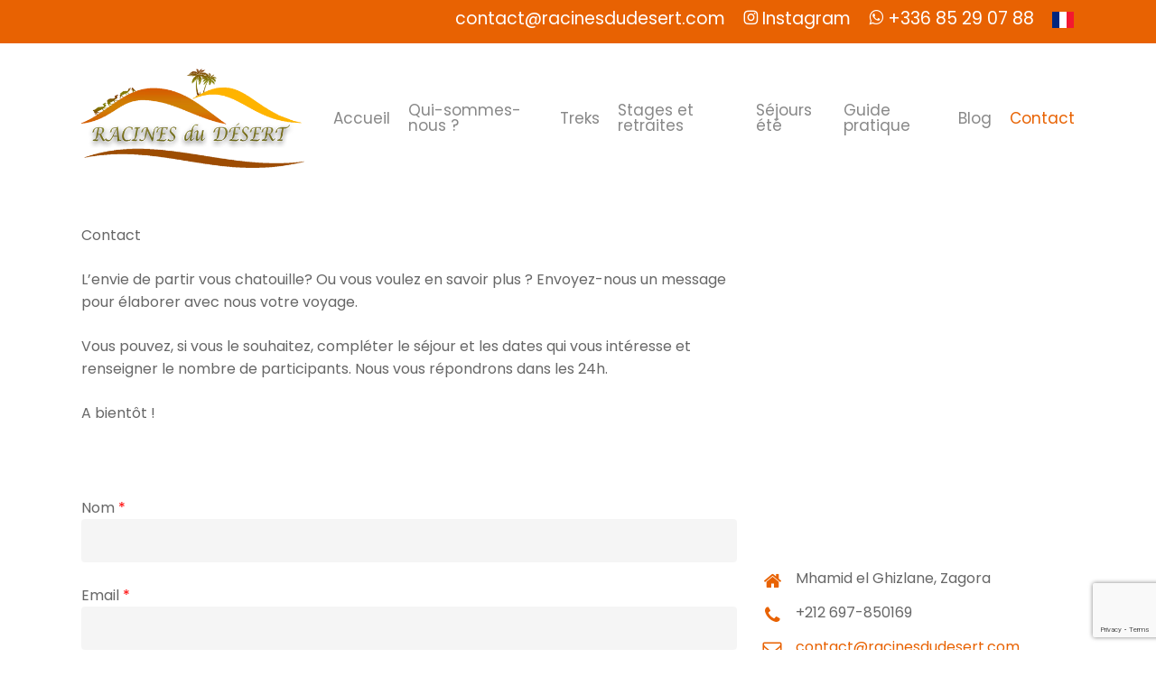

--- FILE ---
content_type: text/html; charset=UTF-8
request_url: https://racinesdudesert.com/contact/
body_size: 14713
content:
<!doctype html><html lang="fr-FR" class="no-js"><head><meta charset="UTF-8"><meta name="viewport" content="width=device-width, initial-scale=1, maximum-scale=1, user-scalable=0" /><meta name='robots' content='index, follow, max-image-preview:large, max-snippet:-1, max-video-preview:-1' /><style>img:is([sizes="auto" i], [sizes^="auto," i]) { contain-intrinsic-size: 3000px 1500px }</style><meta name="uri-translation" content="on" /><link media="all" href="https://racinesdudesert.com/wp-content/cache/autoptimize/css/autoptimize_161ef4e397b08eede5436df43ccfddd4.css" rel="stylesheet"><title>Contact &#8902; Racines du Désert</title><link rel="canonical" href="https://racinesdudesert.com/contact/" /><meta property="og:locale" content="fr_FR" /><meta property="og:type" content="article" /><meta property="og:title" content="Contact &#8902; Racines du Désert" /><meta property="og:url" content="https://racinesdudesert.com/contact/" /><meta property="og:site_name" content="Racines du Désert" /><meta property="article:publisher" content="https://m.facebook.com/Racines-du-Dsert" /><meta property="article:modified_time" content="2025-09-10T10:09:47+00:00" /><meta name="twitter:card" content="summary_large_image" /><meta name="twitter:label1" content="Durée de lecture estimée" /><meta name="twitter:data1" content="2 minutes" /> <script type="application/ld+json" class="yoast-schema-graph">{"@context":"https://schema.org","@graph":[{"@type":"WebPage","@id":"https://racinesdudesert.com/contact/","url":"https://racinesdudesert.com/contact/","name":"Contact &#8902; Racines du Désert","isPartOf":{"@id":"https://racinesdudesert.com/#website"},"datePublished":"2020-11-24T16:44:52+00:00","dateModified":"2025-09-10T10:09:47+00:00","inLanguage":"fr-FR","potentialAction":[{"@type":"ReadAction","target":["https://racinesdudesert.com/contact/"]}]},{"@type":"WebSite","@id":"https://racinesdudesert.com/#website","url":"https://racinesdudesert.com/","name":"Racines du Désert","description":"Treks et randonnées, écotourisme, circuits dans le désert marocain","publisher":{"@id":"https://racinesdudesert.com/#organization"},"potentialAction":[{"@type":"SearchAction","target":{"@type":"EntryPoint","urlTemplate":"https://racinesdudesert.com/?s={search_term_string}"},"query-input":{"@type":"PropertyValueSpecification","valueRequired":true,"valueName":"search_term_string"}}],"inLanguage":"fr-FR"},{"@type":"Organization","@id":"https://racinesdudesert.com/#organization","name":"Racines Du Désert","url":"https://racinesdudesert.com/","logo":{"@type":"ImageObject","inLanguage":"fr-FR","@id":"https://racinesdudesert.com/#/schema/logo/image/","url":"https://racinesdudesert.com/wp-content/uploads/2020/12/racines-du-desert-logo.png","contentUrl":"https://racinesdudesert.com/wp-content/uploads/2020/12/racines-du-desert-logo.png","width":449,"height":200,"caption":"Racines Du Désert"},"image":{"@id":"https://racinesdudesert.com/#/schema/logo/image/"},"sameAs":["https://m.facebook.com/Racines-du-Dsert","https://www.instagram.com/racines_du_desert/"]}]}</script> <link rel='dns-prefetch' href='//fonts.googleapis.com' /><link rel='dns-prefetch' href='//www.googletagmanager.com' /><link rel="alternate" type="application/rss+xml" title="Racines du Désert &raquo; Flux" href="https://racinesdudesert.com/feed/" /><link rel="alternate" type="application/rss+xml" title="Racines du Désert &raquo; Flux des commentaires" href="https://racinesdudesert.com/comments/feed/" /> <script type="text/javascript">window._wpemojiSettings = {"baseUrl":"https:\/\/s.w.org\/images\/core\/emoji\/16.0.1\/72x72\/","ext":".png","svgUrl":"https:\/\/s.w.org\/images\/core\/emoji\/16.0.1\/svg\/","svgExt":".svg","source":{"concatemoji":"https:\/\/racinesdudesert.com\/wp-includes\/js\/wp-emoji-release.min.js?ver=6.8.3"}};
/*! This file is auto-generated */
!function(s,n){var o,i,e;function c(e){try{var t={supportTests:e,timestamp:(new Date).valueOf()};sessionStorage.setItem(o,JSON.stringify(t))}catch(e){}}function p(e,t,n){e.clearRect(0,0,e.canvas.width,e.canvas.height),e.fillText(t,0,0);var t=new Uint32Array(e.getImageData(0,0,e.canvas.width,e.canvas.height).data),a=(e.clearRect(0,0,e.canvas.width,e.canvas.height),e.fillText(n,0,0),new Uint32Array(e.getImageData(0,0,e.canvas.width,e.canvas.height).data));return t.every(function(e,t){return e===a[t]})}function u(e,t){e.clearRect(0,0,e.canvas.width,e.canvas.height),e.fillText(t,0,0);for(var n=e.getImageData(16,16,1,1),a=0;a<n.data.length;a++)if(0!==n.data[a])return!1;return!0}function f(e,t,n,a){switch(t){case"flag":return n(e,"\ud83c\udff3\ufe0f\u200d\u26a7\ufe0f","\ud83c\udff3\ufe0f\u200b\u26a7\ufe0f")?!1:!n(e,"\ud83c\udde8\ud83c\uddf6","\ud83c\udde8\u200b\ud83c\uddf6")&&!n(e,"\ud83c\udff4\udb40\udc67\udb40\udc62\udb40\udc65\udb40\udc6e\udb40\udc67\udb40\udc7f","\ud83c\udff4\u200b\udb40\udc67\u200b\udb40\udc62\u200b\udb40\udc65\u200b\udb40\udc6e\u200b\udb40\udc67\u200b\udb40\udc7f");case"emoji":return!a(e,"\ud83e\udedf")}return!1}function g(e,t,n,a){var r="undefined"!=typeof WorkerGlobalScope&&self instanceof WorkerGlobalScope?new OffscreenCanvas(300,150):s.createElement("canvas"),o=r.getContext("2d",{willReadFrequently:!0}),i=(o.textBaseline="top",o.font="600 32px Arial",{});return e.forEach(function(e){i[e]=t(o,e,n,a)}),i}function t(e){var t=s.createElement("script");t.src=e,t.defer=!0,s.head.appendChild(t)}"undefined"!=typeof Promise&&(o="wpEmojiSettingsSupports",i=["flag","emoji"],n.supports={everything:!0,everythingExceptFlag:!0},e=new Promise(function(e){s.addEventListener("DOMContentLoaded",e,{once:!0})}),new Promise(function(t){var n=function(){try{var e=JSON.parse(sessionStorage.getItem(o));if("object"==typeof e&&"number"==typeof e.timestamp&&(new Date).valueOf()<e.timestamp+604800&&"object"==typeof e.supportTests)return e.supportTests}catch(e){}return null}();if(!n){if("undefined"!=typeof Worker&&"undefined"!=typeof OffscreenCanvas&&"undefined"!=typeof URL&&URL.createObjectURL&&"undefined"!=typeof Blob)try{var e="postMessage("+g.toString()+"("+[JSON.stringify(i),f.toString(),p.toString(),u.toString()].join(",")+"));",a=new Blob([e],{type:"text/javascript"}),r=new Worker(URL.createObjectURL(a),{name:"wpTestEmojiSupports"});return void(r.onmessage=function(e){c(n=e.data),r.terminate(),t(n)})}catch(e){}c(n=g(i,f,p,u))}t(n)}).then(function(e){for(var t in e)n.supports[t]=e[t],n.supports.everything=n.supports.everything&&n.supports[t],"flag"!==t&&(n.supports.everythingExceptFlag=n.supports.everythingExceptFlag&&n.supports[t]);n.supports.everythingExceptFlag=n.supports.everythingExceptFlag&&!n.supports.flag,n.DOMReady=!1,n.readyCallback=function(){n.DOMReady=!0}}).then(function(){return e}).then(function(){var e;n.supports.everything||(n.readyCallback(),(e=n.source||{}).concatemoji?t(e.concatemoji):e.wpemoji&&e.twemoji&&(t(e.twemoji),t(e.wpemoji)))}))}((window,document),window._wpemojiSettings);</script> <style id='wp-emoji-styles-inline-css' type='text/css'>img.wp-smiley, img.emoji {
		display: inline !important;
		border: none !important;
		box-shadow: none !important;
		height: 1em !important;
		width: 1em !important;
		margin: 0 0.07em !important;
		vertical-align: -0.1em !important;
		background: none !important;
		padding: 0 !important;
	}</style><style id='global-styles-inline-css' type='text/css'>:root{--wp--preset--aspect-ratio--square: 1;--wp--preset--aspect-ratio--4-3: 4/3;--wp--preset--aspect-ratio--3-4: 3/4;--wp--preset--aspect-ratio--3-2: 3/2;--wp--preset--aspect-ratio--2-3: 2/3;--wp--preset--aspect-ratio--16-9: 16/9;--wp--preset--aspect-ratio--9-16: 9/16;--wp--preset--color--black: #000000;--wp--preset--color--cyan-bluish-gray: #abb8c3;--wp--preset--color--white: #ffffff;--wp--preset--color--pale-pink: #f78da7;--wp--preset--color--vivid-red: #cf2e2e;--wp--preset--color--luminous-vivid-orange: #ff6900;--wp--preset--color--luminous-vivid-amber: #fcb900;--wp--preset--color--light-green-cyan: #7bdcb5;--wp--preset--color--vivid-green-cyan: #00d084;--wp--preset--color--pale-cyan-blue: #8ed1fc;--wp--preset--color--vivid-cyan-blue: #0693e3;--wp--preset--color--vivid-purple: #9b51e0;--wp--preset--gradient--vivid-cyan-blue-to-vivid-purple: linear-gradient(135deg,rgba(6,147,227,1) 0%,rgb(155,81,224) 100%);--wp--preset--gradient--light-green-cyan-to-vivid-green-cyan: linear-gradient(135deg,rgb(122,220,180) 0%,rgb(0,208,130) 100%);--wp--preset--gradient--luminous-vivid-amber-to-luminous-vivid-orange: linear-gradient(135deg,rgba(252,185,0,1) 0%,rgba(255,105,0,1) 100%);--wp--preset--gradient--luminous-vivid-orange-to-vivid-red: linear-gradient(135deg,rgba(255,105,0,1) 0%,rgb(207,46,46) 100%);--wp--preset--gradient--very-light-gray-to-cyan-bluish-gray: linear-gradient(135deg,rgb(238,238,238) 0%,rgb(169,184,195) 100%);--wp--preset--gradient--cool-to-warm-spectrum: linear-gradient(135deg,rgb(74,234,220) 0%,rgb(151,120,209) 20%,rgb(207,42,186) 40%,rgb(238,44,130) 60%,rgb(251,105,98) 80%,rgb(254,248,76) 100%);--wp--preset--gradient--blush-light-purple: linear-gradient(135deg,rgb(255,206,236) 0%,rgb(152,150,240) 100%);--wp--preset--gradient--blush-bordeaux: linear-gradient(135deg,rgb(254,205,165) 0%,rgb(254,45,45) 50%,rgb(107,0,62) 100%);--wp--preset--gradient--luminous-dusk: linear-gradient(135deg,rgb(255,203,112) 0%,rgb(199,81,192) 50%,rgb(65,88,208) 100%);--wp--preset--gradient--pale-ocean: linear-gradient(135deg,rgb(255,245,203) 0%,rgb(182,227,212) 50%,rgb(51,167,181) 100%);--wp--preset--gradient--electric-grass: linear-gradient(135deg,rgb(202,248,128) 0%,rgb(113,206,126) 100%);--wp--preset--gradient--midnight: linear-gradient(135deg,rgb(2,3,129) 0%,rgb(40,116,252) 100%);--wp--preset--font-size--small: 13px;--wp--preset--font-size--medium: 20px;--wp--preset--font-size--large: 36px;--wp--preset--font-size--x-large: 42px;--wp--preset--spacing--20: 0.44rem;--wp--preset--spacing--30: 0.67rem;--wp--preset--spacing--40: 1rem;--wp--preset--spacing--50: 1.5rem;--wp--preset--spacing--60: 2.25rem;--wp--preset--spacing--70: 3.38rem;--wp--preset--spacing--80: 5.06rem;--wp--preset--shadow--natural: 6px 6px 9px rgba(0, 0, 0, 0.2);--wp--preset--shadow--deep: 12px 12px 50px rgba(0, 0, 0, 0.4);--wp--preset--shadow--sharp: 6px 6px 0px rgba(0, 0, 0, 0.2);--wp--preset--shadow--outlined: 6px 6px 0px -3px rgba(255, 255, 255, 1), 6px 6px rgba(0, 0, 0, 1);--wp--preset--shadow--crisp: 6px 6px 0px rgba(0, 0, 0, 1);}:root { --wp--style--global--content-size: 1300px;--wp--style--global--wide-size: 1300px; }:where(body) { margin: 0; }.wp-site-blocks > .alignleft { float: left; margin-right: 2em; }.wp-site-blocks > .alignright { float: right; margin-left: 2em; }.wp-site-blocks > .aligncenter { justify-content: center; margin-left: auto; margin-right: auto; }:where(.is-layout-flex){gap: 0.5em;}:where(.is-layout-grid){gap: 0.5em;}.is-layout-flow > .alignleft{float: left;margin-inline-start: 0;margin-inline-end: 2em;}.is-layout-flow > .alignright{float: right;margin-inline-start: 2em;margin-inline-end: 0;}.is-layout-flow > .aligncenter{margin-left: auto !important;margin-right: auto !important;}.is-layout-constrained > .alignleft{float: left;margin-inline-start: 0;margin-inline-end: 2em;}.is-layout-constrained > .alignright{float: right;margin-inline-start: 2em;margin-inline-end: 0;}.is-layout-constrained > .aligncenter{margin-left: auto !important;margin-right: auto !important;}.is-layout-constrained > :where(:not(.alignleft):not(.alignright):not(.alignfull)){max-width: var(--wp--style--global--content-size);margin-left: auto !important;margin-right: auto !important;}.is-layout-constrained > .alignwide{max-width: var(--wp--style--global--wide-size);}body .is-layout-flex{display: flex;}.is-layout-flex{flex-wrap: wrap;align-items: center;}.is-layout-flex > :is(*, div){margin: 0;}body .is-layout-grid{display: grid;}.is-layout-grid > :is(*, div){margin: 0;}body{padding-top: 0px;padding-right: 0px;padding-bottom: 0px;padding-left: 0px;}:root :where(.wp-element-button, .wp-block-button__link){background-color: #32373c;border-width: 0;color: #fff;font-family: inherit;font-size: inherit;line-height: inherit;padding: calc(0.667em + 2px) calc(1.333em + 2px);text-decoration: none;}.has-black-color{color: var(--wp--preset--color--black) !important;}.has-cyan-bluish-gray-color{color: var(--wp--preset--color--cyan-bluish-gray) !important;}.has-white-color{color: var(--wp--preset--color--white) !important;}.has-pale-pink-color{color: var(--wp--preset--color--pale-pink) !important;}.has-vivid-red-color{color: var(--wp--preset--color--vivid-red) !important;}.has-luminous-vivid-orange-color{color: var(--wp--preset--color--luminous-vivid-orange) !important;}.has-luminous-vivid-amber-color{color: var(--wp--preset--color--luminous-vivid-amber) !important;}.has-light-green-cyan-color{color: var(--wp--preset--color--light-green-cyan) !important;}.has-vivid-green-cyan-color{color: var(--wp--preset--color--vivid-green-cyan) !important;}.has-pale-cyan-blue-color{color: var(--wp--preset--color--pale-cyan-blue) !important;}.has-vivid-cyan-blue-color{color: var(--wp--preset--color--vivid-cyan-blue) !important;}.has-vivid-purple-color{color: var(--wp--preset--color--vivid-purple) !important;}.has-black-background-color{background-color: var(--wp--preset--color--black) !important;}.has-cyan-bluish-gray-background-color{background-color: var(--wp--preset--color--cyan-bluish-gray) !important;}.has-white-background-color{background-color: var(--wp--preset--color--white) !important;}.has-pale-pink-background-color{background-color: var(--wp--preset--color--pale-pink) !important;}.has-vivid-red-background-color{background-color: var(--wp--preset--color--vivid-red) !important;}.has-luminous-vivid-orange-background-color{background-color: var(--wp--preset--color--luminous-vivid-orange) !important;}.has-luminous-vivid-amber-background-color{background-color: var(--wp--preset--color--luminous-vivid-amber) !important;}.has-light-green-cyan-background-color{background-color: var(--wp--preset--color--light-green-cyan) !important;}.has-vivid-green-cyan-background-color{background-color: var(--wp--preset--color--vivid-green-cyan) !important;}.has-pale-cyan-blue-background-color{background-color: var(--wp--preset--color--pale-cyan-blue) !important;}.has-vivid-cyan-blue-background-color{background-color: var(--wp--preset--color--vivid-cyan-blue) !important;}.has-vivid-purple-background-color{background-color: var(--wp--preset--color--vivid-purple) !important;}.has-black-border-color{border-color: var(--wp--preset--color--black) !important;}.has-cyan-bluish-gray-border-color{border-color: var(--wp--preset--color--cyan-bluish-gray) !important;}.has-white-border-color{border-color: var(--wp--preset--color--white) !important;}.has-pale-pink-border-color{border-color: var(--wp--preset--color--pale-pink) !important;}.has-vivid-red-border-color{border-color: var(--wp--preset--color--vivid-red) !important;}.has-luminous-vivid-orange-border-color{border-color: var(--wp--preset--color--luminous-vivid-orange) !important;}.has-luminous-vivid-amber-border-color{border-color: var(--wp--preset--color--luminous-vivid-amber) !important;}.has-light-green-cyan-border-color{border-color: var(--wp--preset--color--light-green-cyan) !important;}.has-vivid-green-cyan-border-color{border-color: var(--wp--preset--color--vivid-green-cyan) !important;}.has-pale-cyan-blue-border-color{border-color: var(--wp--preset--color--pale-cyan-blue) !important;}.has-vivid-cyan-blue-border-color{border-color: var(--wp--preset--color--vivid-cyan-blue) !important;}.has-vivid-purple-border-color{border-color: var(--wp--preset--color--vivid-purple) !important;}.has-vivid-cyan-blue-to-vivid-purple-gradient-background{background: var(--wp--preset--gradient--vivid-cyan-blue-to-vivid-purple) !important;}.has-light-green-cyan-to-vivid-green-cyan-gradient-background{background: var(--wp--preset--gradient--light-green-cyan-to-vivid-green-cyan) !important;}.has-luminous-vivid-amber-to-luminous-vivid-orange-gradient-background{background: var(--wp--preset--gradient--luminous-vivid-amber-to-luminous-vivid-orange) !important;}.has-luminous-vivid-orange-to-vivid-red-gradient-background{background: var(--wp--preset--gradient--luminous-vivid-orange-to-vivid-red) !important;}.has-very-light-gray-to-cyan-bluish-gray-gradient-background{background: var(--wp--preset--gradient--very-light-gray-to-cyan-bluish-gray) !important;}.has-cool-to-warm-spectrum-gradient-background{background: var(--wp--preset--gradient--cool-to-warm-spectrum) !important;}.has-blush-light-purple-gradient-background{background: var(--wp--preset--gradient--blush-light-purple) !important;}.has-blush-bordeaux-gradient-background{background: var(--wp--preset--gradient--blush-bordeaux) !important;}.has-luminous-dusk-gradient-background{background: var(--wp--preset--gradient--luminous-dusk) !important;}.has-pale-ocean-gradient-background{background: var(--wp--preset--gradient--pale-ocean) !important;}.has-electric-grass-gradient-background{background: var(--wp--preset--gradient--electric-grass) !important;}.has-midnight-gradient-background{background: var(--wp--preset--gradient--midnight) !important;}.has-small-font-size{font-size: var(--wp--preset--font-size--small) !important;}.has-medium-font-size{font-size: var(--wp--preset--font-size--medium) !important;}.has-large-font-size{font-size: var(--wp--preset--font-size--large) !important;}.has-x-large-font-size{font-size: var(--wp--preset--font-size--x-large) !important;}
:where(.wp-block-post-template.is-layout-flex){gap: 1.25em;}:where(.wp-block-post-template.is-layout-grid){gap: 1.25em;}
:where(.wp-block-columns.is-layout-flex){gap: 2em;}:where(.wp-block-columns.is-layout-grid){gap: 2em;}
:root :where(.wp-block-pullquote){font-size: 1.5em;line-height: 1.6;}</style><link rel='stylesheet' id='nectar_default_font_open_sans-css' href='https://fonts.googleapis.com/css?family=Open+Sans%3A300%2C400%2C600%2C700&#038;subset=latin%2Clatin-ext' type='text/css' media='all' /><link rel='stylesheet' id='salient-wp-menu-dynamic-css' href='https://racinesdudesert.com/wp-content/cache/autoptimize/css/autoptimize_single_d7db0ac4f7fccb30f70ad595708d4c81.css?ver=65604' type='text/css' media='all' /><style id='dynamic-css-inline-css' type='text/css'>#header-space{background-color:#ffffff}@media only screen and (min-width:1000px){body #ajax-content-wrap.no-scroll{min-height:calc(100vh - 208px);height:calc(100vh - 208px)!important;}}@media only screen and (min-width:1000px){#page-header-wrap.fullscreen-header,#page-header-wrap.fullscreen-header #page-header-bg,html:not(.nectar-box-roll-loaded) .nectar-box-roll > #page-header-bg.fullscreen-header,.nectar_fullscreen_zoom_recent_projects,#nectar_fullscreen_rows:not(.afterLoaded) > div{height:calc(100vh - 207px);}.wpb_row.vc_row-o-full-height.top-level,.wpb_row.vc_row-o-full-height.top-level > .col.span_12{min-height:calc(100vh - 207px);}html:not(.nectar-box-roll-loaded) .nectar-box-roll > #page-header-bg.fullscreen-header{top:208px;}.nectar-slider-wrap[data-fullscreen="true"]:not(.loaded),.nectar-slider-wrap[data-fullscreen="true"]:not(.loaded) .swiper-container{height:calc(100vh - 206px)!important;}.admin-bar .nectar-slider-wrap[data-fullscreen="true"]:not(.loaded),.admin-bar .nectar-slider-wrap[data-fullscreen="true"]:not(.loaded) .swiper-container{height:calc(100vh - 206px - 32px)!important;}}.admin-bar[class*="page-template-template-no-header"] .wpb_row.vc_row-o-full-height.top-level,.admin-bar[class*="page-template-template-no-header"] .wpb_row.vc_row-o-full-height.top-level > .col.span_12{min-height:calc(100vh - 32px);}body[class*="page-template-template-no-header"] .wpb_row.vc_row-o-full-height.top-level,body[class*="page-template-template-no-header"] .wpb_row.vc_row-o-full-height.top-level > .col.span_12{min-height:100vh;}@media only screen and (max-width:999px){.using-mobile-browser #nectar_fullscreen_rows:not(.afterLoaded):not([data-mobile-disable="on"]) > div{height:calc(100vh - 100px);}.using-mobile-browser .wpb_row.vc_row-o-full-height.top-level,.using-mobile-browser .wpb_row.vc_row-o-full-height.top-level > .col.span_12,[data-permanent-transparent="1"].using-mobile-browser .wpb_row.vc_row-o-full-height.top-level,[data-permanent-transparent="1"].using-mobile-browser .wpb_row.vc_row-o-full-height.top-level > .col.span_12{min-height:calc(100vh - 100px);}html:not(.nectar-box-roll-loaded) .nectar-box-roll > #page-header-bg.fullscreen-header,.nectar_fullscreen_zoom_recent_projects,.nectar-slider-wrap[data-fullscreen="true"]:not(.loaded),.nectar-slider-wrap[data-fullscreen="true"]:not(.loaded) .swiper-container,#nectar_fullscreen_rows:not(.afterLoaded):not([data-mobile-disable="on"]) > div{height:calc(100vh - 47px);}.wpb_row.vc_row-o-full-height.top-level,.wpb_row.vc_row-o-full-height.top-level > .col.span_12{min-height:calc(100vh - 47px);}body[data-transparent-header="false"] #ajax-content-wrap.no-scroll{min-height:calc(100vh - 47px);height:calc(100vh - 47px);}}#nectar_fullscreen_rows{background-color:transparent;}.screen-reader-text,.nectar-skip-to-content:not(:focus){border:0;clip:rect(1px,1px,1px,1px);clip-path:inset(50%);height:1px;margin:-1px;overflow:hidden;padding:0;position:absolute!important;width:1px;word-wrap:normal!important;}.row .col img:not([srcset]){width:auto;}.row .col img.img-with-animation.nectar-lazy:not([srcset]){width:100%;}
body.material #header-secondary-outer nav >ul >li >a {
    font-size: 19px !important;
}
.wpcf7-form p span.required {
    color: #FF0000;
}
@media screen and (min-width: 680px) {
.right-text-align-on-desktop {
    text-align: right;
}
}
.nectar-fancy-ul li:not(:last-child) {
    margin-bottom: 15px;
}
.vignette h2 {
    font-size: 23px;
}
.vignette ul li {
    margin-bottom: 0 !important;
    font-size: 13px;
    padding-left: 28px !important;
}
.vignette p {
    font-size: 13px;
    line-height: 20px;
}
.vignette .wpb_text_column.wpb_content_element {
    margin-bottom: 8px !important;
}
#footer-outer .row {
    padding: 40px 0 0 0;
}
#contact-right .icon-default-style:before {
    font-size: 22px;
    vertical-align: top;
}
#contact-right .icon-envelope:before {
    font-size: 18px;
}
#contact-right .iwithtext .iwt-text {
    padding-left: 43px;
}
#contact-right .iwithtext {
    margin-bottom: 13px;
}
.single-post #author-bio {
    display: none !important;
}</style><link rel='stylesheet' id='redux-google-fonts-salient_redux-css' href='https://fonts.googleapis.com/css?family=Poppins%3A400%2C600%2C400italic&#038;subset=latin&#038;ver=6.8.3' type='text/css' media='all' /> <script type="text/javascript" src="https://racinesdudesert.com/wp-includes/js/jquery/jquery.min.js?ver=3.7.1" id="jquery-core-js"></script> <script></script><link rel="https://api.w.org/" href="https://racinesdudesert.com/wp-json/" /><link rel="alternate" title="JSON" type="application/json" href="https://racinesdudesert.com/wp-json/wp/v2/pages/96" /><link rel="EditURI" type="application/rsd+xml" title="RSD" href="https://racinesdudesert.com/xmlrpc.php?rsd" /><meta name="generator" content="WordPress 6.8.3" /><link rel='shortlink' href='https://racinesdudesert.com/?p=96' /><link rel="alternate" title="oEmbed (JSON)" type="application/json+oembed" href="https://racinesdudesert.com/wp-json/oembed/1.0/embed?url=https%3A%2F%2Fracinesdudesert.com%2Fcontact%2F" /><link rel="alternate" title="oEmbed (XML)" type="text/xml+oembed" href="https://racinesdudesert.com/wp-json/oembed/1.0/embed?url=https%3A%2F%2Fracinesdudesert.com%2Fcontact%2F&#038;format=xml" /><meta name="generator" content="Site Kit by Google 1.153.0" /> <script>document.documentElement.className = document.documentElement.className.replace('no-js', 'js');</script> <style>.no-js img.lazyload {
				display: none;
			}

			figure.wp-block-image img.lazyloading {
				min-width: 150px;
			}

						.lazyload, .lazyloading {
				opacity: 0;
			}

			.lazyloaded {
				opacity: 1;
				transition: opacity 400ms;
				transition-delay: 0ms;
			}</style> <script type="text/javascript">var root = document.getElementsByTagName( "html" )[0]; root.setAttribute( "class", "js" );</script><meta name="generator" content="Powered by WPBakery Page Builder - drag and drop page builder for WordPress."/><style type="text/css">.broken_link, a.broken_link {
	text-decoration: line-through;
}</style><link rel="icon" href="https://racinesdudesert.com/wp-content/uploads/2022/07/cropped-logo-carre-WordPress-R-32x32.jpg" sizes="32x32" /><link rel="icon" href="https://racinesdudesert.com/wp-content/uploads/2022/07/cropped-logo-carre-WordPress-R-192x192.jpg" sizes="192x192" /><link rel="apple-touch-icon" href="https://racinesdudesert.com/wp-content/uploads/2022/07/cropped-logo-carre-WordPress-R-180x180.jpg" /><meta name="msapplication-TileImage" content="https://racinesdudesert.com/wp-content/uploads/2022/07/cropped-logo-carre-WordPress-R-270x270.jpg" /><style type="text/css" data-type="vc_shortcodes-custom-css">.vc_custom_1615819523992{margin-bottom: 80px !important;}</style><noscript><style>.wpb_animate_when_almost_visible { opacity: 1; }</style></noscript></head><body class="wp-singular page-template-default page page-id-96 wp-theme-salient wp-child-theme-racinesdudesert material wpb-js-composer js-comp-ver-7.8.2 vc_responsive" data-footer-reveal="false" data-footer-reveal-shadow="none" data-header-format="default" data-body-border="off" data-boxed-style="" data-header-breakpoint="1000" data-dropdown-style="minimal" data-cae="easeOutCubic" data-cad="750" data-megamenu-width="contained" data-aie="none" data-ls="fancybox" data-apte="standard" data-hhun="0" data-fancy-form-rcs="default" data-form-style="default" data-form-submit="regular" data-is="minimal" data-button-style="slightly_rounded_shadow" data-user-account-button="false" data-flex-cols="true" data-col-gap="default" data-header-inherit-rc="false" data-header-search="false" data-animated-anchors="true" data-ajax-transitions="false" data-full-width-header="false" data-slide-out-widget-area="true" data-slide-out-widget-area-style="slide-out-from-right" data-user-set-ocm="off" data-loading-animation="none" data-bg-header="false" data-responsive="1" data-ext-responsive="true" data-ext-padding="90" data-header-resize="1" data-header-color="custom" data-cart="false" data-remove-m-parallax="" data-remove-m-video-bgs="" data-m-animate="0" data-force-header-trans-color="light" data-smooth-scrolling="0" data-permanent-transparent="false" > <script type="text/javascript">(function(window, document) {

		document.documentElement.classList.remove("no-js");

		if(navigator.userAgent.match(/(Android|iPod|iPhone|iPad|BlackBerry|IEMobile|Opera Mini)/)) {
			document.body.className += " using-mobile-browser mobile ";
		}
		if(navigator.userAgent.match(/Mac/) && navigator.maxTouchPoints && navigator.maxTouchPoints > 2) {
			document.body.className += " using-ios-device ";
		}

		if( !("ontouchstart" in window) ) {

			var body = document.querySelector("body");
			var winW = window.innerWidth;
			var bodyW = body.clientWidth;

			if (winW > bodyW + 4) {
				body.setAttribute("style", "--scroll-bar-w: " + (winW - bodyW - 4) + "px");
			} else {
				body.setAttribute("style", "--scroll-bar-w: 0px");
			}
		}

	 })(window, document);</script><a href="#ajax-content-wrap" class="nectar-skip-to-content">Skip to main content</a><div class="ocm-effect-wrap"><div class="ocm-effect-wrap-inner"><div id="header-space"  data-header-mobile-fixed='1'></div><div id="header-outer" data-has-menu="true" data-has-buttons="no" data-header-button_style="default" data-using-pr-menu="false" data-mobile-fixed="1" data-ptnm="false" data-lhe="default" data-user-set-bg="#ffffff" data-format="default" data-permanent-transparent="false" data-megamenu-rt="0" data-remove-fixed="0" data-header-resize="1" data-cart="false" data-transparency-option="" data-box-shadow="large" data-shrink-num="30" data-using-secondary="1" data-using-logo="1" data-logo-height="110" data-m-logo-height="24" data-padding="28" data-full-width="false" data-condense="false" ><div id="header-secondary-outer" class="default" data-mobile="default" data-remove-fixed="0" data-lhe="default" data-secondary-text="false" data-full-width="false" data-mobile-fixed="1" data-permanent-transparent="false" ><div class="container"><nav><ul class="sf-menu"><li id="menu-item-64" class="menu-item menu-item-type-custom menu-item-object-custom nectar-regular-menu-item menu-item-64"><a href="mailto:contact@racinesdudesert.com"><span class="menu-title-text">contact@racinesdudesert.com</span></a></li><li id="menu-item-1269" class="menu-item menu-item-type-custom menu-item-object-custom nectar-regular-menu-item menu-item-1269"><a href="https://www.instagram.com/p/CPgYAA_LtMm/?utm_source=ig_web_copy_link"><span class="menu-title-text"><i class="fab fa-instagram"></i> Instagram</span></a></li><li id="menu-item-1490" class="menu-item menu-item-type-custom menu-item-object-custom nectar-regular-menu-item menu-item-1490"><a target="_blank" rel="noopener" href="https://wa.me/33685290788"><span class="menu-title-text"><i class="fab fa-whatsapp"></i> +336 85 29 07 88</span></a></li><li class="menu-item menu-item-gtranslate menu-item-has-children notranslate"><a href="#" data-gt-lang="fr" class="gt-current-wrapper notranslate"><img data-src="https://racinesdudesert.com/wp-content/plugins/gtranslate/flags/svg/fr.svg" width="24" height="24" alt="fr" src="[data-uri]" class="lazyload" style="--smush-placeholder-width: 24px; --smush-placeholder-aspect-ratio: 24/24;"></a><ul class="dropdown-menu sub-menu"><li class="menu-item menu-item-gtranslate-child"><a href="#" data-gt-lang="en" class="notranslate"><img data-src="https://racinesdudesert.com/wp-content/plugins/gtranslate/flags/svg/en.svg" width="24" height="24" alt="en" src="[data-uri]" class="lazyload" style="--smush-placeholder-width: 24px; --smush-placeholder-aspect-ratio: 24/24;"></a></li><li class="menu-item menu-item-gtranslate-child"><a href="#" data-gt-lang="fr" class="gt-current-lang notranslate"><img data-src="https://racinesdudesert.com/wp-content/plugins/gtranslate/flags/svg/fr.svg" width="24" height="24" alt="fr" src="[data-uri]" class="lazyload" style="--smush-placeholder-width: 24px; --smush-placeholder-aspect-ratio: 24/24;"></a></li></ul></li></ul></nav></div></div><div id="search-outer" class="nectar"><div id="search"><div class="container"><div id="search-box"><div class="inner-wrap"><div class="col span_12"><form role="search" action="https://racinesdudesert.com/" method="GET"> <input type="text" name="s"  value="" aria-label="Search" placeholder="Search" /> <span>Hit enter to search or ESC to close</span></form></div></div></div><div id="close"><a href="#" role="button"><span class="screen-reader-text">Close Search</span> <span class="close-wrap"> <span class="close-line close-line1" role="presentation"></span> <span class="close-line close-line2" role="presentation"></span> </span> </a></div></div></div></div><header id="top"><div class="container"><div class="row"><div class="col span_3"> <a id="logo" href="https://racinesdudesert.com" data-supplied-ml-starting-dark="false" data-supplied-ml-starting="false" data-supplied-ml="false" > <img class="stnd skip-lazy dark-version" width="449" height="200" alt="Racines du Désert" src="https://racinesdudesert.com/wp-content/uploads/2022/12/racines-du-desert-logo.png"  /> </a></div><div class="col span_9 col_last"><div class="nectar-mobile-only mobile-header"><div class="inner"></div></div><div class="slide-out-widget-area-toggle mobile-icon slide-out-from-right" data-custom-color="false" data-icon-animation="simple-transform"><div> <a href="#slide-out-widget-area" role="button" aria-label="Navigation Menu" aria-expanded="false" class="closed"> <span class="screen-reader-text">Menu</span><span aria-hidden="true"> <i class="lines-button x2"> <i class="lines"></i> </i> </span> </a></div></div><nav aria-label="Main Menu"><ul class="sf-menu"><li id="menu-item-2027" class="menu-item menu-item-type-post_type menu-item-object-page menu-item-home nectar-regular-menu-item menu-item-2027"><a href="https://racinesdudesert.com/"><span class="menu-title-text">Accueil</span></a></li><li id="menu-item-49" class="menu-item menu-item-type-post_type menu-item-object-page nectar-regular-menu-item menu-item-49"><a href="https://racinesdudesert.com/qui-sommes-nous/"><span class="menu-title-text">Qui-sommes-nous ?</span></a></li><li id="menu-item-3444" class="menu-item menu-item-type-post_type menu-item-object-page menu-item-has-children nectar-regular-menu-item menu-item-3444"><a href="https://racinesdudesert.com/treks/" aria-haspopup="true" aria-expanded="false"><span class="menu-title-text">Treks</span></a><ul class="sub-menu"><li id="menu-item-412" class="menu-item menu-item-type-custom menu-item-object-custom nectar-regular-menu-item menu-item-412"><a href="/treks/#treks-courts"><span class="menu-title-text">Treks courts</span></a></li><li id="menu-item-413" class="menu-item menu-item-type-custom menu-item-object-custom nectar-regular-menu-item menu-item-413"><a href="/treks/#treks-longs"><span class="menu-title-text">Treks longs</span></a></li><li id="menu-item-414" class="menu-item menu-item-type-custom menu-item-object-custom nectar-regular-menu-item menu-item-414"><a href="/treks/#treks-mixtes"><span class="menu-title-text">Treks mixtes</span></a></li><li id="menu-item-415" class="menu-item menu-item-type-custom menu-item-object-custom nectar-regular-menu-item menu-item-415"><a href="/treks/#treks-sur-mesure"><span class="menu-title-text">Treks sur-mesure</span></a></li></ul></li><li id="menu-item-3710" class="menu-item menu-item-type-custom menu-item-object-custom nectar-regular-menu-item menu-item-3710"><a href="https://racinesdudesert.com/stages-retraites-d%C3%A9sert/"><span class="menu-title-text">Stages et retraites</span></a></li><li id="menu-item-1747" class="menu-item menu-item-type-post_type menu-item-object-page menu-item-has-children nectar-regular-menu-item menu-item-1747"><a href="https://racinesdudesert.com/sejours-ete/" aria-haspopup="true" aria-expanded="false"><span class="menu-title-text">Séjours été</span></a><ul class="sub-menu"><li id="menu-item-1751" class="menu-item menu-item-type-custom menu-item-object-custom nectar-regular-menu-item menu-item-1751"><a href="https://racinesdudesert.com/sejours-ete/#montagne"><span class="menu-title-text">Treks montagne</span></a></li><li id="menu-item-407" class="menu-item menu-item-type-custom menu-item-object-custom nectar-regular-menu-item menu-item-407"><a href="https://racinesdudesert.com/sejours-ete/#circuits"><span class="menu-title-text">Circuits Sud Maroc</span></a></li></ul></li><li id="menu-item-293" class="menu-item menu-item-type-post_type menu-item-object-page menu-item-has-children nectar-regular-menu-item menu-item-293"><a href="https://racinesdudesert.com/materiel-a-emporter/" aria-haspopup="true" aria-expanded="false"><span class="menu-title-text">Guide pratique</span></a><ul class="sub-menu"><li id="menu-item-454" class="menu-item menu-item-type-post_type menu-item-object-page nectar-regular-menu-item menu-item-454"><a href="https://racinesdudesert.com/quel-trek-choisir/"><span class="menu-title-text">Quel trek choisir ?</span></a></li><li id="menu-item-290" class="menu-item menu-item-type-post_type menu-item-object-page nectar-regular-menu-item menu-item-290"><a href="https://racinesdudesert.com/materiel-a-emporter/"><span class="menu-title-text">Matériel à emporter</span></a></li><li id="menu-item-289" class="menu-item menu-item-type-post_type menu-item-object-page nectar-regular-menu-item menu-item-289"><a href="https://racinesdudesert.com/mhamid-el-ghizlane/"><span class="menu-title-text">M’Hamid el Ghizlane</span></a></li><li id="menu-item-3814" class="menu-item menu-item-type-post_type menu-item-object-page nectar-regular-menu-item menu-item-3814"><a href="https://racinesdudesert.com/le-bivouac-fixe/"><span class="menu-title-text">Le bivouac fixe</span></a></li><li id="menu-item-223" class="menu-item menu-item-type-post_type menu-item-object-page nectar-regular-menu-item menu-item-223"><a href="https://racinesdudesert.com/les-modalites/"><span class="menu-title-text">Les modalités</span></a></li><li id="menu-item-222" class="menu-item menu-item-type-post_type menu-item-object-page nectar-regular-menu-item menu-item-222"><a href="https://racinesdudesert.com/foire-aux-questions/"><span class="menu-title-text">Foire aux questions</span></a></li></ul></li><li id="menu-item-13" class="menu-item menu-item-type-post_type menu-item-object-page nectar-regular-menu-item menu-item-13"><a href="https://racinesdudesert.com/blog/"><span class="menu-title-text">Blog</span></a></li><li id="menu-item-99" class="menu-item menu-item-type-post_type menu-item-object-page current-menu-item page_item page-item-96 current_page_item nectar-regular-menu-item menu-item-99"><a href="https://racinesdudesert.com/contact/" aria-current="page"><span class="menu-title-text">Contact</span></a></li></ul><ul class="buttons sf-menu" data-user-set-ocm="off"></ul></nav></div></div></div></header></div><div id="ajax-content-wrap"><div class="container-wrap"><div class="container main-content" role="main"><div class="row"><p id="breadcrumbs" class="yoast"><span><span class="breadcrumb_last" aria-current="page">Contact</span></span></p><div id="contact-right"  data-column-margin="default" data-midnight="dark"  class="wpb_row vc_row-fluid vc_row top-level"  style="padding-top: 0px; padding-bottom: 0px; "><div class="row-bg-wrap" data-bg-animation="none" data-bg-animation-delay="" data-bg-overlay="false"><div class="inner-wrap row-bg-layer" ><div class="row-bg viewport-desktop"  style=""></div></div></div><div class="row_col_wrap_12 col span_12 dark left"><div  class="vc_col-sm-8 wpb_column column_container vc_column_container col no-extra-padding inherit_tablet inherit_phone "  data-padding-pos="all" data-has-bg-color="false" data-bg-color="" data-bg-opacity="1" data-animation="" data-delay="0" ><div class="vc_column-inner" ><div class="wpb_wrapper"><div class="wpb_text_column wpb_content_element  vc_custom_1615819523992" ><div class="wpb_wrapper"><p>L’envie de partir vous chatouille? Ou vous voulez en savoir plus ? Envoyez-nous un message pour élaborer avec nous votre voyage.</p><p>Vous pouvez, si vous le souhaitez, compléter le séjour et les dates qui vous intéresse et renseigner le nombre de participants. Nous vous répondrons dans les 24h.</p><p>A bientôt !</p></div></div><div class="wpcf7 no-js" id="wpcf7-f95-p96-o1" lang="fr-FR" dir="ltr" data-wpcf7-id="95"><div class="screen-reader-response"><p role="status" aria-live="polite" aria-atomic="true"></p><ul></ul></div><form action="/contact/#wpcf7-f95-p96-o1" method="post" class="wpcf7-form init" aria-label="Formulaire de contact" novalidate="novalidate" data-status="init"><div style="display: none;"> <input type="hidden" name="_wpcf7" value="95" /> <input type="hidden" name="_wpcf7_version" value="6.0.6" /> <input type="hidden" name="_wpcf7_locale" value="fr_FR" /> <input type="hidden" name="_wpcf7_unit_tag" value="wpcf7-f95-p96-o1" /> <input type="hidden" name="_wpcf7_container_post" value="96" /> <input type="hidden" name="_wpcf7_posted_data_hash" value="" /> <input type="hidden" name="_wpcf7_recaptcha_response" value="" /></div><p><label> Nom <span class="required">*</span><br /> <span class="wpcf7-form-control-wrap" data-name="your-name"><input size="40" maxlength="400" class="wpcf7-form-control wpcf7-text wpcf7-validates-as-required" aria-required="true" aria-invalid="false" value="" type="text" name="your-name" /></span> </label></p><p><label> Email <span class="required">*</span><br /> <span class="wpcf7-form-control-wrap" data-name="your-email"><input size="40" maxlength="400" class="wpcf7-form-control wpcf7-email wpcf7-validates-as-required wpcf7-text wpcf7-validates-as-email" aria-required="true" aria-invalid="false" value="" type="email" name="your-email" /></span> </label></p><p><label> Téléphone<br /> <span class="wpcf7-form-control-wrap" data-name="tel-696"><input size="40" maxlength="400" class="wpcf7-form-control wpcf7-tel wpcf7-text wpcf7-validates-as-tel" aria-invalid="false" value="" type="tel" name="tel-696" /></span> </label></p><p><label> Choix de la ville de départ<br /> <span class="wpcf7-form-control-wrap" data-name="select-ville-depart"><select class="wpcf7-form-control wpcf7-select" aria-invalid="false" name="select-ville-depart"><option value="Choix de la ville de départ">Choix de la ville de départ</option><option value="Marrakech">Marrakech</option><option value="Ouarzazate">Ouarzazate</option><option value="M&#039;Hamid El Ghizlane">M&#039;Hamid El Ghizlane</option></select></span> </label></p><p><label> Choix du séjour<br /> <span class="wpcf7-form-control-wrap" data-name="select-sejour"><select class="wpcf7-form-control wpcf7-select" aria-invalid="false" name="select-sejour"><option value="Choix du séjour">Choix du séjour</option><option value="Trek 1 - Sur les traces des Nomades (4j)">Trek 1 - Sur les traces des Nomades (4j)</option><option value="Trek 2 - Autour du feu (5j)">Trek 2 - Autour du feu (5j)</option><option value="Trek 3 - L&#039;appel du désert (6j)">Trek 3 - L&#039;appel du désert (6j)</option><option value="Trek 4 - La caravane du désert (7j)">Trek 4 - La caravane du désert (7j)</option><option value="Trek 5 - A la rencontre du désert (9j)">Trek 5 - A la rencontre du désert (9j)</option><option value="Trek 6 - Au coeur du désert (11)j">Trek 6 - Au coeur du désert (11)j</option><option value="Trek 7 - Découvrez le désert (5j)">Trek 7 - Découvrez le désert (5j)</option><option value="Trek 8 - Aventure Erg Chegaga (6j)">Trek 8 - Aventure Erg Chegaga (6j)</option><option value="Trek 9 - Atlas et Désert (4j)">Trek 9 - Atlas et Désert (4j)</option><option value="Circuit 1 - Marrakech-Erg Chegaga (3j)">Circuit 1 - Marrakech-Erg Chegaga (3j)</option><option value="Circuit 2 - Marrakech-Erg Chegaga (5j)">Circuit 2 - Marrakech-Erg Chegaga (5j)</option><option value="Circuit 3 - Marrakech-Merzouga (3j)">Circuit 3 - Marrakech-Merzouga (3j)</option><option value="Trek montagne 1 - Trek des 5 Vallées (5j)">Trek montagne 1 - Trek des 5 Vallées (5j)</option><option value="Trek montagne 2 - Aventure Vallée M&#039;Goun (4j)">Trek montagne 2 - Aventure Vallée M&#039;Goun (4j)</option><option value="Trek montagne 3 - Les Petits Marcheurs (4j)">Trek montagne 3 - Les Petits Marcheurs (4j)</option><option value="Trek sur mesure">Trek sur mesure</option><option value="Circuit sur mesure">Circuit sur mesure</option><option value="Stage/retraite (précisez)">Stage/retraite (précisez)</option></select></span> </label></p><p><label> Nombre d'adultes<br /> <span class="wpcf7-form-control-wrap" data-name="nb-adultes"><select class="wpcf7-form-control wpcf7-select" aria-invalid="false" name="nb-adultes"><option value="1">1</option><option value="2">2</option><option value="3">3</option><option value="4">4</option><option value="5">5</option><option value="6+">6+</option></select></span> </label></p><p><label> Nombre d'enfants (<12 ans)<br /> <span class="wpcf7-form-control-wrap" data-name="nb-enfants"><select class="wpcf7-form-control wpcf7-select" aria-invalid="false" name="nb-enfants"><option value="0">0</option><option value="1">1</option><option value="2">2</option><option value="3">3</option><option value="4+">4+</option></select></span> </label></p><p><label> Date de début<br /> <span class="wpcf7-form-control-wrap" data-name="date-debut"><input class="wpcf7-form-control wpcf7-date wpcf7-validates-as-date" aria-invalid="false" value="" type="date" name="date-debut" /></span> </label></p><p><label> Date de fin<br /> <span class="wpcf7-form-control-wrap" data-name="date-fin"><input class="wpcf7-form-control wpcf7-date wpcf7-validates-as-date" aria-invalid="false" value="" type="date" name="date-fin" /></span> </label></p><p><label> Message <span class="required">*</span><br /> <span class="wpcf7-form-control-wrap" data-name="your-message"><textarea cols="40" rows="10" maxlength="2000" class="wpcf7-form-control wpcf7-textarea" aria-invalid="false" name="your-message"></textarea></span> </label></p><p><span class="wpcf7-form-control-wrap" data-name="rgpd-701"><span class="wpcf7-form-control wpcf7-checkbox wpcf7-validates-as-required"><span class="wpcf7-list-item first last"><label><input type="checkbox" name="rgpd-701[]" value="Je comprends et j&#039;accepte que mes données soient réutilisées pour apporter une réponse à ma demande de contact. Les données ne seront pas utilisées à des fins commerciales conformément à notre politique de confidentialité." /><span class="wpcf7-list-item-label">Je comprends et j&#039;accepte que mes données soient réutilisées pour apporter une réponse à ma demande de contact. Les données ne seront pas utilisées à des fins commerciales conformément à notre politique de confidentialité.</span></label></span></span></span></p><p><input class="wpcf7-form-control wpcf7-submit has-spinner" type="submit" value="Envoyer" /></p><div class="wpcf7-response-output" aria-hidden="true"></div></form></div></div></div></div><div  class="vc_col-sm-4 wpb_column column_container vc_column_container col no-extra-padding inherit_tablet inherit_phone "  data-padding-pos="all" data-has-bg-color="false" data-bg-color="" data-bg-opacity="1" data-animation="" data-delay="0" ><div class="vc_column-inner" ><div class="wpb_wrapper"><div class="wpb_raw_code wpb_raw_html wpb_content_element" ><div class="wpb_wrapper"> <iframe data-src="https://www.google.com/maps/embed?pb=!1m18!1m12!1m3!1d5994.144624664916!2d-5.726031933873275!3d29.82732408196178!2m3!1f0!2f0!3f0!3m2!1i1024!2i768!4f13.1!3m3!1m2!1s0xdbe62978e766f85%3A0xf9f632f826725240!2sM&#39;Hamid%20El%20Ghizlane%2C%20Maroc!5e1!3m2!1sfr!2sfr!4v1606408723888!5m2!1sfr!2sfr" width="100%" height="300" frameborder="0" style="border:0;" allowfullscreen="" aria-hidden="false" tabindex="0" src="[data-uri]" class="lazyload" data-load-mode="1"></iframe></div></div><div class="iwithtext"><div class="iwt-icon"> <i class="icon-default-style fa fa-home accent-color"></i></div><div class="iwt-text"><div>Mhamid el Ghizlane, Zagora</div></div><div class="clear"></div></div><div class="iwithtext"><div class="iwt-icon"> <i class="icon-default-style fa fa-phone accent-color"></i></div><div class="iwt-text"> +212 697-850169</div><div class="clear"></div></div><div class="iwithtext"><div class="iwt-icon"> <i class="icon-default-style fa fa-envelope-o accent-color"></i></div><div class="iwt-text"> <a href="mailto:contact@racinesdudesert.com">contact@racinesdudesert.com</a></div><div class="clear"></div></div><div class="iwithtext"><div class="iwt-icon"> <i class="icon-default-style fa fa-instagram accent-color"></i></div><div class="iwt-text"> <a href="https://www.instagram.com/p/CPgYAA_LtMm/?utm_source=ig_web_copy_link">Instagram</a></div><div class="clear"></div></div><div class="iwithtext"><div class="iwt-icon"> <i class="icon-default-style fa fa-whatsapp accent-color"></i></div><div class="iwt-text"> <a href="https://wa.me/+33685290788">WhatsApp :<span class="menu-title-text"> +336 85 29 07 88</span></a></p><p>&nbsp;</div><div class="clear"></div></div></div></div></div></div></div></div></div></div><div id="footer-outer" data-midnight="light" data-cols="4" data-custom-color="false" data-disable-copyright="false" data-matching-section-color="true" data-copyright-line="false" data-using-bg-img="false" data-bg-img-overlay="0.8" data-full-width="false" data-using-widget-area="true" data-link-hover="default"><div id="footer-widgets" data-has-widgets="true" data-cols="4"><div class="container"><div class="row"><div class="col span_3"><div id="nav_menu-2" class="widget widget_nav_menu"><div class="menu-menu-pied-de-page-container"><ul id="menu-menu-pied-de-page" class="menu"><li id="menu-item-344" class="menu-item menu-item-type-post_type menu-item-object-page menu-item-344"><a href="https://racinesdudesert.com/treks/">Treks désert</a></li><li id="menu-item-3285" class="menu-item menu-item-type-custom menu-item-object-custom menu-item-3285"><a href="https://racinesdudesert.com/sejours-ete/#montagne">Treks montagne</a></li><li id="menu-item-3286" class="menu-item menu-item-type-custom menu-item-object-custom menu-item-3286"><a href="https://racinesdudesert.com/sejours-ete/#circuits">Circuits Sud Maroc</a></li><li id="menu-item-3283" class="menu-item menu-item-type-post_type menu-item-object-page menu-item-3283"><a href="https://racinesdudesert.com/stages-retraites/">Stages/Retraites</a></li><li id="menu-item-346" class="menu-item menu-item-type-post_type menu-item-object-page current-menu-item page_item page-item-96 current_page_item menu-item-346"><a href="https://racinesdudesert.com/contact/" aria-current="page">Contact</a></li></ul></div></div></div><div class="col span_3"><div id="nav_menu-3" class="widget widget_nav_menu"><div class="menu-menu-pied-de-page-2-container"><ul id="menu-menu-pied-de-page-2" class="menu"><li id="menu-item-353" class="menu-item menu-item-type-post_type menu-item-object-page menu-item-353"><a href="https://racinesdudesert.com/foire-aux-questions/">Foire aux questions</a></li><li id="menu-item-351" class="menu-item menu-item-type-post_type menu-item-object-page menu-item-351"><a href="https://racinesdudesert.com/mentions-legales/">Mentions légales</a></li><li id="menu-item-352" class="menu-item menu-item-type-post_type menu-item-object-page menu-item-privacy-policy menu-item-352"><a rel="privacy-policy" href="https://racinesdudesert.com/politique-de-confidentialite/">Politique de confidentialité</a></li><li id="menu-item-4501" class="menu-item menu-item-type-post_type menu-item-object-page menu-item-4501"><a href="https://racinesdudesert.com/conditions-generales-de-vente/">Conditions générales de vente</a></li><li id="menu-item-3284" class="menu-item menu-item-type-post_type menu-item-object-page menu-item-3284"><a href="https://racinesdudesert.com/blog/">Blog</a></li></ul></div></div></div><div class="col span_3"><div id="custom_html-3" class="widget_text widget widget_custom_html"><div class="textwidget custom-html-widget">Racines du Désert<br> patente N° 47725251.<br> M'hamid el Ghizlane, Zagora - sud du Maroc<br> <a href="tel:+33685290788">+336 85 29 07 88</a><br> <a href="mailto:contact@racinesdudesert.com">contact@racinesdudesert.com</a></div></div></div><div class="col span_3"><div id="custom_html-2" class="widget_text widget widget_custom_html"><div class="textwidget custom-html-widget"><img data-src="https://racinesdudesert.com/wp-content/uploads/2020/12/racines-du-desert-blanc.png" alt="Logo Racines du Désert" src="[data-uri]" class="lazyload" style="--smush-placeholder-width: 449px; --smush-placeholder-aspect-ratio: 449/200;" /></div></div></div></div></div></div><div class="row" id="copyright" data-layout="default"><div class="container"><div class="col span_5"><p>&copy; 2026 Racines du Désert.</p></div><div class="col span_7 col_last"><ul class="social"></ul></div></div></div></div><div id="slide-out-widget-area-bg" class="slide-out-from-right dark"></div><div id="slide-out-widget-area" class="slide-out-from-right" data-dropdown-func="separate-dropdown-parent-link" data-back-txt="Back"><div class="inner-wrap"><div class="inner" data-prepend-menu-mobile="false"> <a class="slide_out_area_close" href="#"><span class="screen-reader-text">Close Menu</span> <span class="close-wrap"> <span class="close-line close-line1" role="presentation"></span> <span class="close-line close-line2" role="presentation"></span> </span> </a><div class="off-canvas-menu-container mobile-only" role="navigation"><ul class="menu"><li class="menu-item menu-item-type-post_type menu-item-object-page menu-item-home menu-item-2027"><a href="https://racinesdudesert.com/">Accueil</a></li><li class="menu-item menu-item-type-post_type menu-item-object-page menu-item-49"><a href="https://racinesdudesert.com/qui-sommes-nous/">Qui-sommes-nous ?</a></li><li class="menu-item menu-item-type-post_type menu-item-object-page menu-item-has-children menu-item-3444"><a href="https://racinesdudesert.com/treks/" aria-haspopup="true" aria-expanded="false">Treks</a><ul class="sub-menu"><li class="menu-item menu-item-type-custom menu-item-object-custom menu-item-412"><a href="/treks/#treks-courts">Treks courts</a></li><li class="menu-item menu-item-type-custom menu-item-object-custom menu-item-413"><a href="/treks/#treks-longs">Treks longs</a></li><li class="menu-item menu-item-type-custom menu-item-object-custom menu-item-414"><a href="/treks/#treks-mixtes">Treks mixtes</a></li><li class="menu-item menu-item-type-custom menu-item-object-custom menu-item-415"><a href="/treks/#treks-sur-mesure">Treks sur-mesure</a></li></ul></li><li class="menu-item menu-item-type-custom menu-item-object-custom menu-item-3710"><a href="https://racinesdudesert.com/stages-retraites-d%C3%A9sert/">Stages et retraites</a></li><li class="menu-item menu-item-type-post_type menu-item-object-page menu-item-has-children menu-item-1747"><a href="https://racinesdudesert.com/sejours-ete/" aria-haspopup="true" aria-expanded="false">Séjours été</a><ul class="sub-menu"><li class="menu-item menu-item-type-custom menu-item-object-custom menu-item-1751"><a href="https://racinesdudesert.com/sejours-ete/#montagne">Treks montagne</a></li><li class="menu-item menu-item-type-custom menu-item-object-custom menu-item-407"><a href="https://racinesdudesert.com/sejours-ete/#circuits">Circuits Sud Maroc</a></li></ul></li><li class="menu-item menu-item-type-post_type menu-item-object-page menu-item-has-children menu-item-293"><a href="https://racinesdudesert.com/materiel-a-emporter/" aria-haspopup="true" aria-expanded="false">Guide pratique</a><ul class="sub-menu"><li class="menu-item menu-item-type-post_type menu-item-object-page menu-item-454"><a href="https://racinesdudesert.com/quel-trek-choisir/">Quel trek choisir ?</a></li><li class="menu-item menu-item-type-post_type menu-item-object-page menu-item-290"><a href="https://racinesdudesert.com/materiel-a-emporter/">Matériel à emporter</a></li><li class="menu-item menu-item-type-post_type menu-item-object-page menu-item-289"><a href="https://racinesdudesert.com/mhamid-el-ghizlane/">M’Hamid el Ghizlane</a></li><li class="menu-item menu-item-type-post_type menu-item-object-page menu-item-3814"><a href="https://racinesdudesert.com/le-bivouac-fixe/">Le bivouac fixe</a></li><li class="menu-item menu-item-type-post_type menu-item-object-page menu-item-223"><a href="https://racinesdudesert.com/les-modalites/">Les modalités</a></li><li class="menu-item menu-item-type-post_type menu-item-object-page menu-item-222"><a href="https://racinesdudesert.com/foire-aux-questions/">Foire aux questions</a></li></ul></li><li class="menu-item menu-item-type-post_type menu-item-object-page menu-item-13"><a href="https://racinesdudesert.com/blog/">Blog</a></li><li class="menu-item menu-item-type-post_type menu-item-object-page current-menu-item page_item page-item-96 current_page_item menu-item-99"><a href="https://racinesdudesert.com/contact/" aria-current="page">Contact</a></li></ul><ul class="menu secondary-header-items"><li class="menu-item menu-item-type-custom menu-item-object-custom nectar-regular-menu-item menu-item-64"><a href="mailto:contact@racinesdudesert.com"><span class="menu-title-text">contact@racinesdudesert.com</span></a></li><li class="menu-item menu-item-type-custom menu-item-object-custom nectar-regular-menu-item menu-item-1269"><a href="https://www.instagram.com/p/CPgYAA_LtMm/?utm_source=ig_web_copy_link"><span class="menu-title-text"><i class="fab fa-instagram"></i> Instagram</span></a></li><li class="menu-item menu-item-type-custom menu-item-object-custom nectar-regular-menu-item menu-item-1490"><a target="_blank" rel="noopener" href="https://wa.me/33685290788"><span class="menu-title-text"><i class="fab fa-whatsapp"></i> +336 85 29 07 88</span></a></li><li class="menu-item menu-item-gtranslate menu-item-has-children notranslate"><a href="#" data-gt-lang="fr" class="gt-current-wrapper notranslate"><img data-src="https://racinesdudesert.com/wp-content/plugins/gtranslate/flags/svg/fr.svg" width="24" height="24" alt="fr" src="[data-uri]" class="lazyload" style="--smush-placeholder-width: 24px; --smush-placeholder-aspect-ratio: 24/24;"></a><ul class="dropdown-menu sub-menu"><li class="menu-item menu-item-gtranslate-child"><a href="#" data-gt-lang="en" class="notranslate"><img data-src="https://racinesdudesert.com/wp-content/plugins/gtranslate/flags/svg/en.svg" width="24" height="24" alt="en" src="[data-uri]" class="lazyload" style="--smush-placeholder-width: 24px; --smush-placeholder-aspect-ratio: 24/24;"></a></li><li class="menu-item menu-item-gtranslate-child"><a href="#" data-gt-lang="fr" class="gt-current-lang notranslate"><img data-src="https://racinesdudesert.com/wp-content/plugins/gtranslate/flags/svg/fr.svg" width="24" height="24" alt="fr" src="[data-uri]" class="lazyload" style="--smush-placeholder-width: 24px; --smush-placeholder-aspect-ratio: 24/24;"></a></li></ul></li></ul></div><div id="block-4" class="widget widget_block"><pre class="wp-block-code"><code></code></pre></div></div><div class="bottom-meta-wrap"></div></div></div></div> <a id="to-top" aria-label="Back to top" role="button" href="#" class="mobile-disabled"><i role="presentation" class="fa fa-angle-up"></i></a></div></div><script type="speculationrules">{"prefetch":[{"source":"document","where":{"and":[{"href_matches":"\/*"},{"not":{"href_matches":["\/wp-*.php","\/wp-admin\/*","\/wp-content\/uploads\/*","\/wp-content\/*","\/wp-content\/plugins\/*","\/wp-content\/themes\/racinesdudesert\/*","\/wp-content\/themes\/salient\/*","\/*\\?(.+)"]}},{"not":{"selector_matches":"a[rel~=\"nofollow\"]"}},{"not":{"selector_matches":".no-prefetch, .no-prefetch a"}}]},"eagerness":"conservative"}]}</script> <script type="text/html" id="wpb-modifications">window.wpbCustomElement = 1;</script><link data-pagespeed-no-defer data-nowprocket data-wpacu-skip data-no-optimize data-noptimize rel='stylesheet' id='main-styles-non-critical-css' href='https://racinesdudesert.com/wp-content/cache/autoptimize/css/autoptimize_single_45e001e9a476bc6aa8312923ee953b5a.css?ver=17.2.0' type='text/css' media='all' /><link data-pagespeed-no-defer data-nowprocket data-wpacu-skip data-no-optimize data-noptimize rel='stylesheet' id='fancyBox-css' href='https://racinesdudesert.com/wp-content/cache/autoptimize/css/autoptimize_single_7826eeb04a5f0314397db8798ec77538.css?ver=3.3.1' type='text/css' media='all' /><link data-pagespeed-no-defer data-nowprocket data-wpacu-skip data-no-optimize data-noptimize rel='stylesheet' id='nectar-ocm-core-css' href='https://racinesdudesert.com/wp-content/cache/autoptimize/css/autoptimize_single_2bd88dee95a54c747bbad5e2d179e9c0.css?ver=17.2.0' type='text/css' media='all' /><link data-pagespeed-no-defer data-nowprocket data-wpacu-skip data-no-optimize data-noptimize rel='stylesheet' id='nectar-ocm-slide-out-right-material-css' href='https://racinesdudesert.com/wp-content/cache/autoptimize/css/autoptimize_single_32305eeda843ea6596ecd9d22d180034.css?ver=17.2.0' type='text/css' media='all' /><link data-pagespeed-no-defer data-nowprocket data-wpacu-skip data-no-optimize data-noptimize rel='stylesheet' id='nectar-ocm-slide-out-right-hover-css' href='https://racinesdudesert.com/wp-content/cache/autoptimize/css/autoptimize_single_5b74295fd4ac21a50ad0f0a4dbcc828c.css?ver=17.2.0' type='text/css' media='all' /> <script type="text/javascript" src="https://racinesdudesert.com/wp-includes/js/dist/hooks.min.js?ver=4d63a3d491d11ffd8ac6" id="wp-hooks-js"></script> <script type="text/javascript" src="https://racinesdudesert.com/wp-includes/js/dist/i18n.min.js?ver=5e580eb46a90c2b997e6" id="wp-i18n-js"></script> <script type="text/javascript" id="wp-i18n-js-after">wp.i18n.setLocaleData( { 'text direction\u0004ltr': [ 'ltr' ] } );</script> <script type="text/javascript" id="contact-form-7-js-translations">( function( domain, translations ) {
	var localeData = translations.locale_data[ domain ] || translations.locale_data.messages;
	localeData[""].domain = domain;
	wp.i18n.setLocaleData( localeData, domain );
} )( "contact-form-7", {"translation-revision-date":"2025-02-06 12:02:14+0000","generator":"GlotPress\/4.0.1","domain":"messages","locale_data":{"messages":{"":{"domain":"messages","plural-forms":"nplurals=2; plural=n > 1;","lang":"fr"},"This contact form is placed in the wrong place.":["Ce formulaire de contact est plac\u00e9 dans un mauvais endroit."],"Error:":["Erreur\u00a0:"]}},"comment":{"reference":"includes\/js\/index.js"}} );</script> <script type="text/javascript" id="contact-form-7-js-before">var wpcf7 = {
    "api": {
        "root": "https:\/\/racinesdudesert.com\/wp-json\/",
        "namespace": "contact-form-7\/v1"
    },
    "cached": 1
};</script> <script type="text/javascript" id="nectar-frontend-js-extra">var nectarLove = {"ajaxurl":"https:\/\/racinesdudesert.com\/wp-admin\/admin-ajax.php","postID":"96","rooturl":"https:\/\/racinesdudesert.com","disqusComments":"false","loveNonce":"6bd08b7214","mapApiKey":""};
var nectarOptions = {"delay_js":"false","smooth_scroll":"false","smooth_scroll_strength":"50","quick_search":"false","react_compat":"disabled","header_entrance":"false","body_border_func":"default","disable_box_roll_mobile":"false","body_border_mobile":"0","dropdown_hover_intent":"default","simplify_ocm_mobile":"0","mobile_header_format":"default","ocm_btn_position":"default","left_header_dropdown_func":"default","ajax_add_to_cart":"0","ocm_remove_ext_menu_items":"remove_images","woo_product_filter_toggle":"0","woo_sidebar_toggles":"true","woo_sticky_sidebar":"0","woo_minimal_product_hover":"default","woo_minimal_product_effect":"default","woo_related_upsell_carousel":"false","woo_product_variable_select":"default","woo_using_cart_addons":"false","view_transitions_effect":""};
var nectar_front_i18n = {"menu":"Menu","next":"Next","previous":"Previous","close":"Close"};</script> <script type="text/javascript" src="https://www.google.com/recaptcha/api.js?render=6LfleyEaAAAAADroL_NGQCvI3kJHRa7GYFCjsoUp&amp;ver=3.0" id="google-recaptcha-js"></script> <script type="text/javascript" src="https://racinesdudesert.com/wp-includes/js/dist/vendor/wp-polyfill.min.js?ver=3.15.0" id="wp-polyfill-js"></script> <script type="text/javascript" id="wpcf7-recaptcha-js-before">var wpcf7_recaptcha = {
    "sitekey": "6LfleyEaAAAAADroL_NGQCvI3kJHRa7GYFCjsoUp",
    "actions": {
        "homepage": "homepage",
        "contactform": "contactform"
    }
};</script> <script type="text/javascript" id="gt_widget_script_33173602-js-before">window.gtranslateSettings = /* document.write */ window.gtranslateSettings || {};window.gtranslateSettings['33173602'] = {"default_language":"fr","languages":["en","fr"],"url_structure":"sub_directory","detect_browser_language":1,"flag_style":"2d","flag_size":24,"alt_flags":[],"flags_location":"\/wp-content\/plugins\/gtranslate\/flags\/"};</script><script src="https://racinesdudesert.com/wp-content/cache/autoptimize/js/autoptimize_single_2e6354f027da398802c843e03e1efbb2.js?ver=6.8.3" data-no-optimize="1" data-no-minify="1" data-gt-orig-url="/contact/" data-gt-orig-domain="racinesdudesert.com" data-gt-widget-id="33173602" defer></script> <script></script><script defer src="https://racinesdudesert.com/wp-content/cache/autoptimize/js/autoptimize_47f098f426774f00aa5cb2def387a9a9.js"></script></body></html>
<!-- Dynamic page generated in 0.362 seconds. -->
<!-- Cached page generated by WP-Super-Cache on 2026-02-01 03:18:57 -->

<!-- super cache -->

--- FILE ---
content_type: text/html; charset=utf-8
request_url: https://www.google.com/recaptcha/api2/anchor?ar=1&k=6LfleyEaAAAAADroL_NGQCvI3kJHRa7GYFCjsoUp&co=aHR0cHM6Ly9yYWNpbmVzZHVkZXNlcnQuY29tOjQ0Mw..&hl=en&v=N67nZn4AqZkNcbeMu4prBgzg&size=invisible&anchor-ms=20000&execute-ms=30000&cb=shk4fsrqlcdp
body_size: 48983
content:
<!DOCTYPE HTML><html dir="ltr" lang="en"><head><meta http-equiv="Content-Type" content="text/html; charset=UTF-8">
<meta http-equiv="X-UA-Compatible" content="IE=edge">
<title>reCAPTCHA</title>
<style type="text/css">
/* cyrillic-ext */
@font-face {
  font-family: 'Roboto';
  font-style: normal;
  font-weight: 400;
  font-stretch: 100%;
  src: url(//fonts.gstatic.com/s/roboto/v48/KFO7CnqEu92Fr1ME7kSn66aGLdTylUAMa3GUBHMdazTgWw.woff2) format('woff2');
  unicode-range: U+0460-052F, U+1C80-1C8A, U+20B4, U+2DE0-2DFF, U+A640-A69F, U+FE2E-FE2F;
}
/* cyrillic */
@font-face {
  font-family: 'Roboto';
  font-style: normal;
  font-weight: 400;
  font-stretch: 100%;
  src: url(//fonts.gstatic.com/s/roboto/v48/KFO7CnqEu92Fr1ME7kSn66aGLdTylUAMa3iUBHMdazTgWw.woff2) format('woff2');
  unicode-range: U+0301, U+0400-045F, U+0490-0491, U+04B0-04B1, U+2116;
}
/* greek-ext */
@font-face {
  font-family: 'Roboto';
  font-style: normal;
  font-weight: 400;
  font-stretch: 100%;
  src: url(//fonts.gstatic.com/s/roboto/v48/KFO7CnqEu92Fr1ME7kSn66aGLdTylUAMa3CUBHMdazTgWw.woff2) format('woff2');
  unicode-range: U+1F00-1FFF;
}
/* greek */
@font-face {
  font-family: 'Roboto';
  font-style: normal;
  font-weight: 400;
  font-stretch: 100%;
  src: url(//fonts.gstatic.com/s/roboto/v48/KFO7CnqEu92Fr1ME7kSn66aGLdTylUAMa3-UBHMdazTgWw.woff2) format('woff2');
  unicode-range: U+0370-0377, U+037A-037F, U+0384-038A, U+038C, U+038E-03A1, U+03A3-03FF;
}
/* math */
@font-face {
  font-family: 'Roboto';
  font-style: normal;
  font-weight: 400;
  font-stretch: 100%;
  src: url(//fonts.gstatic.com/s/roboto/v48/KFO7CnqEu92Fr1ME7kSn66aGLdTylUAMawCUBHMdazTgWw.woff2) format('woff2');
  unicode-range: U+0302-0303, U+0305, U+0307-0308, U+0310, U+0312, U+0315, U+031A, U+0326-0327, U+032C, U+032F-0330, U+0332-0333, U+0338, U+033A, U+0346, U+034D, U+0391-03A1, U+03A3-03A9, U+03B1-03C9, U+03D1, U+03D5-03D6, U+03F0-03F1, U+03F4-03F5, U+2016-2017, U+2034-2038, U+203C, U+2040, U+2043, U+2047, U+2050, U+2057, U+205F, U+2070-2071, U+2074-208E, U+2090-209C, U+20D0-20DC, U+20E1, U+20E5-20EF, U+2100-2112, U+2114-2115, U+2117-2121, U+2123-214F, U+2190, U+2192, U+2194-21AE, U+21B0-21E5, U+21F1-21F2, U+21F4-2211, U+2213-2214, U+2216-22FF, U+2308-230B, U+2310, U+2319, U+231C-2321, U+2336-237A, U+237C, U+2395, U+239B-23B7, U+23D0, U+23DC-23E1, U+2474-2475, U+25AF, U+25B3, U+25B7, U+25BD, U+25C1, U+25CA, U+25CC, U+25FB, U+266D-266F, U+27C0-27FF, U+2900-2AFF, U+2B0E-2B11, U+2B30-2B4C, U+2BFE, U+3030, U+FF5B, U+FF5D, U+1D400-1D7FF, U+1EE00-1EEFF;
}
/* symbols */
@font-face {
  font-family: 'Roboto';
  font-style: normal;
  font-weight: 400;
  font-stretch: 100%;
  src: url(//fonts.gstatic.com/s/roboto/v48/KFO7CnqEu92Fr1ME7kSn66aGLdTylUAMaxKUBHMdazTgWw.woff2) format('woff2');
  unicode-range: U+0001-000C, U+000E-001F, U+007F-009F, U+20DD-20E0, U+20E2-20E4, U+2150-218F, U+2190, U+2192, U+2194-2199, U+21AF, U+21E6-21F0, U+21F3, U+2218-2219, U+2299, U+22C4-22C6, U+2300-243F, U+2440-244A, U+2460-24FF, U+25A0-27BF, U+2800-28FF, U+2921-2922, U+2981, U+29BF, U+29EB, U+2B00-2BFF, U+4DC0-4DFF, U+FFF9-FFFB, U+10140-1018E, U+10190-1019C, U+101A0, U+101D0-101FD, U+102E0-102FB, U+10E60-10E7E, U+1D2C0-1D2D3, U+1D2E0-1D37F, U+1F000-1F0FF, U+1F100-1F1AD, U+1F1E6-1F1FF, U+1F30D-1F30F, U+1F315, U+1F31C, U+1F31E, U+1F320-1F32C, U+1F336, U+1F378, U+1F37D, U+1F382, U+1F393-1F39F, U+1F3A7-1F3A8, U+1F3AC-1F3AF, U+1F3C2, U+1F3C4-1F3C6, U+1F3CA-1F3CE, U+1F3D4-1F3E0, U+1F3ED, U+1F3F1-1F3F3, U+1F3F5-1F3F7, U+1F408, U+1F415, U+1F41F, U+1F426, U+1F43F, U+1F441-1F442, U+1F444, U+1F446-1F449, U+1F44C-1F44E, U+1F453, U+1F46A, U+1F47D, U+1F4A3, U+1F4B0, U+1F4B3, U+1F4B9, U+1F4BB, U+1F4BF, U+1F4C8-1F4CB, U+1F4D6, U+1F4DA, U+1F4DF, U+1F4E3-1F4E6, U+1F4EA-1F4ED, U+1F4F7, U+1F4F9-1F4FB, U+1F4FD-1F4FE, U+1F503, U+1F507-1F50B, U+1F50D, U+1F512-1F513, U+1F53E-1F54A, U+1F54F-1F5FA, U+1F610, U+1F650-1F67F, U+1F687, U+1F68D, U+1F691, U+1F694, U+1F698, U+1F6AD, U+1F6B2, U+1F6B9-1F6BA, U+1F6BC, U+1F6C6-1F6CF, U+1F6D3-1F6D7, U+1F6E0-1F6EA, U+1F6F0-1F6F3, U+1F6F7-1F6FC, U+1F700-1F7FF, U+1F800-1F80B, U+1F810-1F847, U+1F850-1F859, U+1F860-1F887, U+1F890-1F8AD, U+1F8B0-1F8BB, U+1F8C0-1F8C1, U+1F900-1F90B, U+1F93B, U+1F946, U+1F984, U+1F996, U+1F9E9, U+1FA00-1FA6F, U+1FA70-1FA7C, U+1FA80-1FA89, U+1FA8F-1FAC6, U+1FACE-1FADC, U+1FADF-1FAE9, U+1FAF0-1FAF8, U+1FB00-1FBFF;
}
/* vietnamese */
@font-face {
  font-family: 'Roboto';
  font-style: normal;
  font-weight: 400;
  font-stretch: 100%;
  src: url(//fonts.gstatic.com/s/roboto/v48/KFO7CnqEu92Fr1ME7kSn66aGLdTylUAMa3OUBHMdazTgWw.woff2) format('woff2');
  unicode-range: U+0102-0103, U+0110-0111, U+0128-0129, U+0168-0169, U+01A0-01A1, U+01AF-01B0, U+0300-0301, U+0303-0304, U+0308-0309, U+0323, U+0329, U+1EA0-1EF9, U+20AB;
}
/* latin-ext */
@font-face {
  font-family: 'Roboto';
  font-style: normal;
  font-weight: 400;
  font-stretch: 100%;
  src: url(//fonts.gstatic.com/s/roboto/v48/KFO7CnqEu92Fr1ME7kSn66aGLdTylUAMa3KUBHMdazTgWw.woff2) format('woff2');
  unicode-range: U+0100-02BA, U+02BD-02C5, U+02C7-02CC, U+02CE-02D7, U+02DD-02FF, U+0304, U+0308, U+0329, U+1D00-1DBF, U+1E00-1E9F, U+1EF2-1EFF, U+2020, U+20A0-20AB, U+20AD-20C0, U+2113, U+2C60-2C7F, U+A720-A7FF;
}
/* latin */
@font-face {
  font-family: 'Roboto';
  font-style: normal;
  font-weight: 400;
  font-stretch: 100%;
  src: url(//fonts.gstatic.com/s/roboto/v48/KFO7CnqEu92Fr1ME7kSn66aGLdTylUAMa3yUBHMdazQ.woff2) format('woff2');
  unicode-range: U+0000-00FF, U+0131, U+0152-0153, U+02BB-02BC, U+02C6, U+02DA, U+02DC, U+0304, U+0308, U+0329, U+2000-206F, U+20AC, U+2122, U+2191, U+2193, U+2212, U+2215, U+FEFF, U+FFFD;
}
/* cyrillic-ext */
@font-face {
  font-family: 'Roboto';
  font-style: normal;
  font-weight: 500;
  font-stretch: 100%;
  src: url(//fonts.gstatic.com/s/roboto/v48/KFO7CnqEu92Fr1ME7kSn66aGLdTylUAMa3GUBHMdazTgWw.woff2) format('woff2');
  unicode-range: U+0460-052F, U+1C80-1C8A, U+20B4, U+2DE0-2DFF, U+A640-A69F, U+FE2E-FE2F;
}
/* cyrillic */
@font-face {
  font-family: 'Roboto';
  font-style: normal;
  font-weight: 500;
  font-stretch: 100%;
  src: url(//fonts.gstatic.com/s/roboto/v48/KFO7CnqEu92Fr1ME7kSn66aGLdTylUAMa3iUBHMdazTgWw.woff2) format('woff2');
  unicode-range: U+0301, U+0400-045F, U+0490-0491, U+04B0-04B1, U+2116;
}
/* greek-ext */
@font-face {
  font-family: 'Roboto';
  font-style: normal;
  font-weight: 500;
  font-stretch: 100%;
  src: url(//fonts.gstatic.com/s/roboto/v48/KFO7CnqEu92Fr1ME7kSn66aGLdTylUAMa3CUBHMdazTgWw.woff2) format('woff2');
  unicode-range: U+1F00-1FFF;
}
/* greek */
@font-face {
  font-family: 'Roboto';
  font-style: normal;
  font-weight: 500;
  font-stretch: 100%;
  src: url(//fonts.gstatic.com/s/roboto/v48/KFO7CnqEu92Fr1ME7kSn66aGLdTylUAMa3-UBHMdazTgWw.woff2) format('woff2');
  unicode-range: U+0370-0377, U+037A-037F, U+0384-038A, U+038C, U+038E-03A1, U+03A3-03FF;
}
/* math */
@font-face {
  font-family: 'Roboto';
  font-style: normal;
  font-weight: 500;
  font-stretch: 100%;
  src: url(//fonts.gstatic.com/s/roboto/v48/KFO7CnqEu92Fr1ME7kSn66aGLdTylUAMawCUBHMdazTgWw.woff2) format('woff2');
  unicode-range: U+0302-0303, U+0305, U+0307-0308, U+0310, U+0312, U+0315, U+031A, U+0326-0327, U+032C, U+032F-0330, U+0332-0333, U+0338, U+033A, U+0346, U+034D, U+0391-03A1, U+03A3-03A9, U+03B1-03C9, U+03D1, U+03D5-03D6, U+03F0-03F1, U+03F4-03F5, U+2016-2017, U+2034-2038, U+203C, U+2040, U+2043, U+2047, U+2050, U+2057, U+205F, U+2070-2071, U+2074-208E, U+2090-209C, U+20D0-20DC, U+20E1, U+20E5-20EF, U+2100-2112, U+2114-2115, U+2117-2121, U+2123-214F, U+2190, U+2192, U+2194-21AE, U+21B0-21E5, U+21F1-21F2, U+21F4-2211, U+2213-2214, U+2216-22FF, U+2308-230B, U+2310, U+2319, U+231C-2321, U+2336-237A, U+237C, U+2395, U+239B-23B7, U+23D0, U+23DC-23E1, U+2474-2475, U+25AF, U+25B3, U+25B7, U+25BD, U+25C1, U+25CA, U+25CC, U+25FB, U+266D-266F, U+27C0-27FF, U+2900-2AFF, U+2B0E-2B11, U+2B30-2B4C, U+2BFE, U+3030, U+FF5B, U+FF5D, U+1D400-1D7FF, U+1EE00-1EEFF;
}
/* symbols */
@font-face {
  font-family: 'Roboto';
  font-style: normal;
  font-weight: 500;
  font-stretch: 100%;
  src: url(//fonts.gstatic.com/s/roboto/v48/KFO7CnqEu92Fr1ME7kSn66aGLdTylUAMaxKUBHMdazTgWw.woff2) format('woff2');
  unicode-range: U+0001-000C, U+000E-001F, U+007F-009F, U+20DD-20E0, U+20E2-20E4, U+2150-218F, U+2190, U+2192, U+2194-2199, U+21AF, U+21E6-21F0, U+21F3, U+2218-2219, U+2299, U+22C4-22C6, U+2300-243F, U+2440-244A, U+2460-24FF, U+25A0-27BF, U+2800-28FF, U+2921-2922, U+2981, U+29BF, U+29EB, U+2B00-2BFF, U+4DC0-4DFF, U+FFF9-FFFB, U+10140-1018E, U+10190-1019C, U+101A0, U+101D0-101FD, U+102E0-102FB, U+10E60-10E7E, U+1D2C0-1D2D3, U+1D2E0-1D37F, U+1F000-1F0FF, U+1F100-1F1AD, U+1F1E6-1F1FF, U+1F30D-1F30F, U+1F315, U+1F31C, U+1F31E, U+1F320-1F32C, U+1F336, U+1F378, U+1F37D, U+1F382, U+1F393-1F39F, U+1F3A7-1F3A8, U+1F3AC-1F3AF, U+1F3C2, U+1F3C4-1F3C6, U+1F3CA-1F3CE, U+1F3D4-1F3E0, U+1F3ED, U+1F3F1-1F3F3, U+1F3F5-1F3F7, U+1F408, U+1F415, U+1F41F, U+1F426, U+1F43F, U+1F441-1F442, U+1F444, U+1F446-1F449, U+1F44C-1F44E, U+1F453, U+1F46A, U+1F47D, U+1F4A3, U+1F4B0, U+1F4B3, U+1F4B9, U+1F4BB, U+1F4BF, U+1F4C8-1F4CB, U+1F4D6, U+1F4DA, U+1F4DF, U+1F4E3-1F4E6, U+1F4EA-1F4ED, U+1F4F7, U+1F4F9-1F4FB, U+1F4FD-1F4FE, U+1F503, U+1F507-1F50B, U+1F50D, U+1F512-1F513, U+1F53E-1F54A, U+1F54F-1F5FA, U+1F610, U+1F650-1F67F, U+1F687, U+1F68D, U+1F691, U+1F694, U+1F698, U+1F6AD, U+1F6B2, U+1F6B9-1F6BA, U+1F6BC, U+1F6C6-1F6CF, U+1F6D3-1F6D7, U+1F6E0-1F6EA, U+1F6F0-1F6F3, U+1F6F7-1F6FC, U+1F700-1F7FF, U+1F800-1F80B, U+1F810-1F847, U+1F850-1F859, U+1F860-1F887, U+1F890-1F8AD, U+1F8B0-1F8BB, U+1F8C0-1F8C1, U+1F900-1F90B, U+1F93B, U+1F946, U+1F984, U+1F996, U+1F9E9, U+1FA00-1FA6F, U+1FA70-1FA7C, U+1FA80-1FA89, U+1FA8F-1FAC6, U+1FACE-1FADC, U+1FADF-1FAE9, U+1FAF0-1FAF8, U+1FB00-1FBFF;
}
/* vietnamese */
@font-face {
  font-family: 'Roboto';
  font-style: normal;
  font-weight: 500;
  font-stretch: 100%;
  src: url(//fonts.gstatic.com/s/roboto/v48/KFO7CnqEu92Fr1ME7kSn66aGLdTylUAMa3OUBHMdazTgWw.woff2) format('woff2');
  unicode-range: U+0102-0103, U+0110-0111, U+0128-0129, U+0168-0169, U+01A0-01A1, U+01AF-01B0, U+0300-0301, U+0303-0304, U+0308-0309, U+0323, U+0329, U+1EA0-1EF9, U+20AB;
}
/* latin-ext */
@font-face {
  font-family: 'Roboto';
  font-style: normal;
  font-weight: 500;
  font-stretch: 100%;
  src: url(//fonts.gstatic.com/s/roboto/v48/KFO7CnqEu92Fr1ME7kSn66aGLdTylUAMa3KUBHMdazTgWw.woff2) format('woff2');
  unicode-range: U+0100-02BA, U+02BD-02C5, U+02C7-02CC, U+02CE-02D7, U+02DD-02FF, U+0304, U+0308, U+0329, U+1D00-1DBF, U+1E00-1E9F, U+1EF2-1EFF, U+2020, U+20A0-20AB, U+20AD-20C0, U+2113, U+2C60-2C7F, U+A720-A7FF;
}
/* latin */
@font-face {
  font-family: 'Roboto';
  font-style: normal;
  font-weight: 500;
  font-stretch: 100%;
  src: url(//fonts.gstatic.com/s/roboto/v48/KFO7CnqEu92Fr1ME7kSn66aGLdTylUAMa3yUBHMdazQ.woff2) format('woff2');
  unicode-range: U+0000-00FF, U+0131, U+0152-0153, U+02BB-02BC, U+02C6, U+02DA, U+02DC, U+0304, U+0308, U+0329, U+2000-206F, U+20AC, U+2122, U+2191, U+2193, U+2212, U+2215, U+FEFF, U+FFFD;
}
/* cyrillic-ext */
@font-face {
  font-family: 'Roboto';
  font-style: normal;
  font-weight: 900;
  font-stretch: 100%;
  src: url(//fonts.gstatic.com/s/roboto/v48/KFO7CnqEu92Fr1ME7kSn66aGLdTylUAMa3GUBHMdazTgWw.woff2) format('woff2');
  unicode-range: U+0460-052F, U+1C80-1C8A, U+20B4, U+2DE0-2DFF, U+A640-A69F, U+FE2E-FE2F;
}
/* cyrillic */
@font-face {
  font-family: 'Roboto';
  font-style: normal;
  font-weight: 900;
  font-stretch: 100%;
  src: url(//fonts.gstatic.com/s/roboto/v48/KFO7CnqEu92Fr1ME7kSn66aGLdTylUAMa3iUBHMdazTgWw.woff2) format('woff2');
  unicode-range: U+0301, U+0400-045F, U+0490-0491, U+04B0-04B1, U+2116;
}
/* greek-ext */
@font-face {
  font-family: 'Roboto';
  font-style: normal;
  font-weight: 900;
  font-stretch: 100%;
  src: url(//fonts.gstatic.com/s/roboto/v48/KFO7CnqEu92Fr1ME7kSn66aGLdTylUAMa3CUBHMdazTgWw.woff2) format('woff2');
  unicode-range: U+1F00-1FFF;
}
/* greek */
@font-face {
  font-family: 'Roboto';
  font-style: normal;
  font-weight: 900;
  font-stretch: 100%;
  src: url(//fonts.gstatic.com/s/roboto/v48/KFO7CnqEu92Fr1ME7kSn66aGLdTylUAMa3-UBHMdazTgWw.woff2) format('woff2');
  unicode-range: U+0370-0377, U+037A-037F, U+0384-038A, U+038C, U+038E-03A1, U+03A3-03FF;
}
/* math */
@font-face {
  font-family: 'Roboto';
  font-style: normal;
  font-weight: 900;
  font-stretch: 100%;
  src: url(//fonts.gstatic.com/s/roboto/v48/KFO7CnqEu92Fr1ME7kSn66aGLdTylUAMawCUBHMdazTgWw.woff2) format('woff2');
  unicode-range: U+0302-0303, U+0305, U+0307-0308, U+0310, U+0312, U+0315, U+031A, U+0326-0327, U+032C, U+032F-0330, U+0332-0333, U+0338, U+033A, U+0346, U+034D, U+0391-03A1, U+03A3-03A9, U+03B1-03C9, U+03D1, U+03D5-03D6, U+03F0-03F1, U+03F4-03F5, U+2016-2017, U+2034-2038, U+203C, U+2040, U+2043, U+2047, U+2050, U+2057, U+205F, U+2070-2071, U+2074-208E, U+2090-209C, U+20D0-20DC, U+20E1, U+20E5-20EF, U+2100-2112, U+2114-2115, U+2117-2121, U+2123-214F, U+2190, U+2192, U+2194-21AE, U+21B0-21E5, U+21F1-21F2, U+21F4-2211, U+2213-2214, U+2216-22FF, U+2308-230B, U+2310, U+2319, U+231C-2321, U+2336-237A, U+237C, U+2395, U+239B-23B7, U+23D0, U+23DC-23E1, U+2474-2475, U+25AF, U+25B3, U+25B7, U+25BD, U+25C1, U+25CA, U+25CC, U+25FB, U+266D-266F, U+27C0-27FF, U+2900-2AFF, U+2B0E-2B11, U+2B30-2B4C, U+2BFE, U+3030, U+FF5B, U+FF5D, U+1D400-1D7FF, U+1EE00-1EEFF;
}
/* symbols */
@font-face {
  font-family: 'Roboto';
  font-style: normal;
  font-weight: 900;
  font-stretch: 100%;
  src: url(//fonts.gstatic.com/s/roboto/v48/KFO7CnqEu92Fr1ME7kSn66aGLdTylUAMaxKUBHMdazTgWw.woff2) format('woff2');
  unicode-range: U+0001-000C, U+000E-001F, U+007F-009F, U+20DD-20E0, U+20E2-20E4, U+2150-218F, U+2190, U+2192, U+2194-2199, U+21AF, U+21E6-21F0, U+21F3, U+2218-2219, U+2299, U+22C4-22C6, U+2300-243F, U+2440-244A, U+2460-24FF, U+25A0-27BF, U+2800-28FF, U+2921-2922, U+2981, U+29BF, U+29EB, U+2B00-2BFF, U+4DC0-4DFF, U+FFF9-FFFB, U+10140-1018E, U+10190-1019C, U+101A0, U+101D0-101FD, U+102E0-102FB, U+10E60-10E7E, U+1D2C0-1D2D3, U+1D2E0-1D37F, U+1F000-1F0FF, U+1F100-1F1AD, U+1F1E6-1F1FF, U+1F30D-1F30F, U+1F315, U+1F31C, U+1F31E, U+1F320-1F32C, U+1F336, U+1F378, U+1F37D, U+1F382, U+1F393-1F39F, U+1F3A7-1F3A8, U+1F3AC-1F3AF, U+1F3C2, U+1F3C4-1F3C6, U+1F3CA-1F3CE, U+1F3D4-1F3E0, U+1F3ED, U+1F3F1-1F3F3, U+1F3F5-1F3F7, U+1F408, U+1F415, U+1F41F, U+1F426, U+1F43F, U+1F441-1F442, U+1F444, U+1F446-1F449, U+1F44C-1F44E, U+1F453, U+1F46A, U+1F47D, U+1F4A3, U+1F4B0, U+1F4B3, U+1F4B9, U+1F4BB, U+1F4BF, U+1F4C8-1F4CB, U+1F4D6, U+1F4DA, U+1F4DF, U+1F4E3-1F4E6, U+1F4EA-1F4ED, U+1F4F7, U+1F4F9-1F4FB, U+1F4FD-1F4FE, U+1F503, U+1F507-1F50B, U+1F50D, U+1F512-1F513, U+1F53E-1F54A, U+1F54F-1F5FA, U+1F610, U+1F650-1F67F, U+1F687, U+1F68D, U+1F691, U+1F694, U+1F698, U+1F6AD, U+1F6B2, U+1F6B9-1F6BA, U+1F6BC, U+1F6C6-1F6CF, U+1F6D3-1F6D7, U+1F6E0-1F6EA, U+1F6F0-1F6F3, U+1F6F7-1F6FC, U+1F700-1F7FF, U+1F800-1F80B, U+1F810-1F847, U+1F850-1F859, U+1F860-1F887, U+1F890-1F8AD, U+1F8B0-1F8BB, U+1F8C0-1F8C1, U+1F900-1F90B, U+1F93B, U+1F946, U+1F984, U+1F996, U+1F9E9, U+1FA00-1FA6F, U+1FA70-1FA7C, U+1FA80-1FA89, U+1FA8F-1FAC6, U+1FACE-1FADC, U+1FADF-1FAE9, U+1FAF0-1FAF8, U+1FB00-1FBFF;
}
/* vietnamese */
@font-face {
  font-family: 'Roboto';
  font-style: normal;
  font-weight: 900;
  font-stretch: 100%;
  src: url(//fonts.gstatic.com/s/roboto/v48/KFO7CnqEu92Fr1ME7kSn66aGLdTylUAMa3OUBHMdazTgWw.woff2) format('woff2');
  unicode-range: U+0102-0103, U+0110-0111, U+0128-0129, U+0168-0169, U+01A0-01A1, U+01AF-01B0, U+0300-0301, U+0303-0304, U+0308-0309, U+0323, U+0329, U+1EA0-1EF9, U+20AB;
}
/* latin-ext */
@font-face {
  font-family: 'Roboto';
  font-style: normal;
  font-weight: 900;
  font-stretch: 100%;
  src: url(//fonts.gstatic.com/s/roboto/v48/KFO7CnqEu92Fr1ME7kSn66aGLdTylUAMa3KUBHMdazTgWw.woff2) format('woff2');
  unicode-range: U+0100-02BA, U+02BD-02C5, U+02C7-02CC, U+02CE-02D7, U+02DD-02FF, U+0304, U+0308, U+0329, U+1D00-1DBF, U+1E00-1E9F, U+1EF2-1EFF, U+2020, U+20A0-20AB, U+20AD-20C0, U+2113, U+2C60-2C7F, U+A720-A7FF;
}
/* latin */
@font-face {
  font-family: 'Roboto';
  font-style: normal;
  font-weight: 900;
  font-stretch: 100%;
  src: url(//fonts.gstatic.com/s/roboto/v48/KFO7CnqEu92Fr1ME7kSn66aGLdTylUAMa3yUBHMdazQ.woff2) format('woff2');
  unicode-range: U+0000-00FF, U+0131, U+0152-0153, U+02BB-02BC, U+02C6, U+02DA, U+02DC, U+0304, U+0308, U+0329, U+2000-206F, U+20AC, U+2122, U+2191, U+2193, U+2212, U+2215, U+FEFF, U+FFFD;
}

</style>
<link rel="stylesheet" type="text/css" href="https://www.gstatic.com/recaptcha/releases/N67nZn4AqZkNcbeMu4prBgzg/styles__ltr.css">
<script nonce="Ro37HntJM8eA8LmzmNvmLQ" type="text/javascript">window['__recaptcha_api'] = 'https://www.google.com/recaptcha/api2/';</script>
<script type="text/javascript" src="https://www.gstatic.com/recaptcha/releases/N67nZn4AqZkNcbeMu4prBgzg/recaptcha__en.js" nonce="Ro37HntJM8eA8LmzmNvmLQ">
      
    </script></head>
<body><div id="rc-anchor-alert" class="rc-anchor-alert"></div>
<input type="hidden" id="recaptcha-token" value="[base64]">
<script type="text/javascript" nonce="Ro37HntJM8eA8LmzmNvmLQ">
      recaptcha.anchor.Main.init("[\x22ainput\x22,[\x22bgdata\x22,\x22\x22,\[base64]/[base64]/[base64]/bC5sW25dLmNvbmNhdChTKTpsLmxbbl09SksoUyxsKTtlbHNle2lmKGwuSTcmJm4hPTI4MylyZXR1cm47bj09MzMzfHxuPT00MTB8fG49PTI0OHx8bj09NDEyfHxuPT0yMDF8fG49PTE3N3x8bj09MjczfHxuPT0xMjJ8fG49PTUxfHxuPT0yOTc/[base64]/[base64]/[base64]/[base64]/[base64]/MjU1Okc/[base64]/[base64]/bmV3IEVbVl0oTVswXSk6eT09Mj9uZXcgRVtWXShNWzBdLE1bMV0pOnk9PTM/bmV3IEVbVl0oTVswXSxNWzFdLE1bMl0pOnk9PTQ/[base64]/ZnVuY3Rpb24oKXtyZXR1cm4gdGhpcy5BaSt3aW5kb3cucGVyZm9ybWFuY2Uubm93KCl9OmZ1bmN0aW9uKCl7cmV0dXJuK25ldyBEYXRlfSxPKS5LcT0oTy5kcj1mdW5jdGlvbihuLGwsUyxHKXtpZigoUz1tVihTKT09PSJhcnJheSI/[base64]/[base64]\\u003d\x22,\[base64]\x22,\[base64]/Dl8O3w7ctZsOfw5fCplPDscOGMsKQdMOswovDkUfCt8KmXsOdw7rDhhdfw7JFbMOUwqrDj1ovwrsSwrjCjn7DlDwEw7rCsnfDkTMMDsKgMQPCuXtDO8KZH0g4GMKONcKeVgfCqT/Dl8OTZ2hGw7lRwq8HF8Kaw7nCtMKNcm/[base64]/P2zDhXvCiMOcwoFqbsK5dXUww4HCoMOXw4tdw77DicKMScOjNAVPwoRXC21TwphZwqTCngjDuzPCk8Knwo3DosKUfBjDnMKSX3FUw6jClRITwqwAQDNOw7bDpMOXw6TDoMKDYsKQwovCrcOnUMOvacOwEcOawp48RcOBMsKPAcO/N3/CvU3Cn3bCsMOxPQfCqMKMUU/[base64]/Cm8K3IMKKwqIwbsOlwpPCsEPDtTQOw7vCt8KhdkMbwozConh8Z8KkNUzDn8O3HsOOwpsJwqsawpoXw7zDuCLCjcKGw5Q4w57CrMKYw5daRx3ChijCnMOHw4FFw4/Cj3nClcOQwo7CpSx7ZcKMwoRIw4gKw75gY0PDtX11bTXCuMOJwrvCqFtGwrgMw7M6wrXCsMOAZMKJMk3DpsOqw7zDssOLO8KOTBPDlSZMdsK3I1NGw53DmHDDj8OHwp5DIgIIw7Exw7LCmsORwpTDl8Khw5I5PsOQw4JEwpfDpMODEsK4wqE7cErCjy/CmMO5wqzDrAUTwrxlbcOUwrXDhsK5RcOMw6hNw5HCoH0pBSI8Kmg7AnbDocO9wppkeVfDl8OKNirCtEMZwoTDrsK7wqrCkMKaVxpRCipMHXksZG7DsMOSGAIswrDDnzfDrMOGP0d/w6wlwq1GwpXCtcKGw7JiYh5DH8OxegMOw789YMKJfRHCncOSw5t3wqbDpsO1RcKSwo/ChXTCs1lJwoTDksOCw4bDs2HDqMORwrTCj8O+McKdFsK7dcKxw4jDoMOQFsOYw7jChsOmwqISci7DgkDDkmpDw7tBLcOlwq5gG8O5w5AHdsOJIcK8wocww5JQbCHCrMKYbxjDkCTCmzDChcKKHMOYwpYbw7/DvjpmFz0Sw6tkwoUucMKaJX/DvTZ6TTPDhMKBwrJWaMKIUMKVwrUta8O8w5VGG2Ytwo/DmMKsEEDDocObwrPDtsKAZx19w5BNODFcWg/Dlj5tYEwHwrDDkgwEQFZkf8KKwojDmcK/worDnWRjFCjCpcKTJ8KCRsOdworClBIuw5c0WH/DhXUQwoPCthAew4PDnwLCtsOLcsK3w7Aow7FiwrM3wopRwrN+w7/CrSAvKMOsXMOWKjTDiUPCvDE/ShYSwpkXw645w4x7w7IzwpXCosKTb8OkwoXCkTkPw6A8wpDDgwEUwpQcw77CisO5AjbCrhFIJcOzwpNjw7E0w4vCrh3DlcO5w6EZMht/[base64]/ScKARHwWw45Ow5/CjwUAeSrCmBjCtMKXUnYqw6JcwoRyFcOtB3NQw7TDvcKhw4ozw77Dv3nDjcONLTgqfQw/w6w7ZMK/w6zDvBUZw5XCgQomUxHDusOHw4rCjMO/wqIQwofDvQV6wq7CmcOoE8KKwqsVwrPDoCPDi8OZEB1DIMOXwpUuQEUPw64pH3QyO8OMLcOpw5fDtcO7KjkZBRscCMK0w4V5woBqEDXCuTMGw6zDn1Ugw4Eyw6/Cnm86d1fCl8O2w7poCcOUwonDlVvDqsO3wpnDs8OVfsOUw5fCrlwOwrRsTMKTw4/[base64]/[base64]/DkDrDlXp/SRvDhHtkHcK7wpbDm8Knf1zCsVROw4o/w40/wpLDjDcYUivDtcOKwowFw6LDmsKuw5g/F2xmw4rDl8OTwpfDl8K8woYSSsKnwovDrsKLb8OkNsKEKSNTL8Omw43CjBsmwoHDoH4dw5NBw4DDhzlARcKrL8K4asO5bMO0w6ElAsO2QA3CtcOzKMKfw40dNGHDscK7w6nDjD3Dt3okKHtUOyEuw5XDj1zDtwvDksO8cmHDohzDnV/[base64]/Cp8OTSgBEfsO8TDpgbmHCokEeDnPCu0RFXsKtw5xJWSM1E23DnsKDIBVkwqzCsSDDosKaw4oUBmfDh8OsA1DDmmUAbsOFEXQsw5rCi2/DqMKDwpFcw44SfsOXdyLDqsKQwqtNAkXDpcKPNRHDrMKoBcOywpzCvEoFwo/ClhtHw4oOSsKwCXfDhkjDq0XDssKULMO1w649CsKeacOPOsOFdMKJWGLDoWZxUcO8ecO5D1Qjwp/DqcOpwrESAMOqQVPDucOZw4XCgFw1QsOawoFswrUIw6PChk4YQMKXwq5xH8Ogwos8WkZWw4nDosOZN8OOwp3CjsKRGcOWCxjDusOWwo4TwrfDvcKqwqvCrcK4QMOoAwY7w5oqacKRecOhbR5bwrgvNjPDqmkScXc/w5zCl8KVwrxnwpLDv8OjWl7CjA/Cu8KUNcOQw5/[base64]/[base64]/CvzzDk8KNw5fDm8OgC8KHfsO+ISwZwpDCsDfCrjvDjFFcw5wEw7/Cq8ONwqxvK8KTAsOOw4HDk8KAQMKDwoLCmWPCk1fCjD/[base64]/DjlF4wqzChcOQw6AQwpLCn8KWU8KRwoDCm8OCwpdaesKjw6/DrDbDvUzDnQnDmRfDvsOAW8K/wrfDgsONwonCnMOawofDgW3CusKOBcO1dlzCucOxKcKew6Y0DwV+D8OmU8KIWSAqdUvDrcKiwq3CnsOlwow1w48dGDnDmWDDr3fDh8Opw4LDs0AIwrlPbycpw5/DqDXDmA1LKVvCoBN2w4XDvgTCrcOkwo3DrCrCtsKyw6d4w5c3wrdAwqDDnMOJw4zCtSJoE116TAAJwonDo8O+w6rCqMKKw67Ds2LCsBZzQiB9ZcOJCVHDvQAlw7PCkcK/I8Oswpp+O8OSwovCm8Kpw5ctw7/DosKww5/[base64]/[base64]/CinzCiQA6wo1nw47DlArCiz4+BsKcR8KNwqEMw5xpEiDClCdmwo1wHsKgFCtsw74rwoUOwoltw5TDicO0w4nDg8KKwqYEw71qw5bDq8KDBTjCkMO/N8OuwrljY8KMBQkMwqNBw4bCi8O6Dkg4w7MOwoDCuhIXw7YLQyUZGcOUHyfChcK+wqjDqjjDmT0yATxaN8KhE8Kkwr/Dp3tAcmDDq8OtE8ORA0tFJ1gvw4vCshcLKy5bw5jDscO/[base64]/CqcKZDmXCjm1dw7XCj8OlwqAULcORw4XCi1llw7BCw4XCmsOjSMO5JzzCqcO/fHbDnVoMw5bCqTlIw6xow75ea2bDjkBxw6Fqwpc0wpBtwrFCwqh7JUHCq2nCnsKPw6TCgMKCw44rw7lQwq5swoLCvMObLQgQwq8SwrgPw6zCrhzDuMKvX8K8LkDCv1NtfcOhA1NWfsO0wp/[base64]/CiC7CvsOwHcOAwp7CmS7DksOKw5xTT1gvwpoTwpDCpF7CixXDqWVqD8KVQsOOw6pVX8K6wrp/EkPCoWJxw7PDhCfDnmlYEg/[base64]/[base64]/w47DlDrCnE58FEl5F8KbY1HCusO6w4pjUHLCgsKSE8KtOz1sw5YBRWY/MCA2w7cnc2svw7t/w7ZyecOsw5FEVMOQwrvCtFJgS8Knw77CgMO7SMOlQcO6blzDm8K6wrJow6plwrhjbcOPw4pGw6vCosKGGMKJFF3CoMKewrXDhMKzQcOsK8O+w6I5wrIaYEYaw5XDrcO3wpvDnxnDnMO5w7Baw6zDsEjCrD9wB8Olw6/DlAd9BkHCslY/M8KPAMKJWsKcLXLDkit8wpfDv8OiCkDCjVAXR8KyP8KzwoBAE1/Co1BCw7DCsGl4wrXDok9EfcK0YsOaMkXCv8ONwqDDigLDl3wKAMK2w7PDo8OqFzbChcK4GcOzw5Z/QWTDlVAGw67Dty45w4Axw7ZewrHCm8Okwq/Cuwpnwq7DmCQRE8KjIgtmUMO+G3tIwoIew7Q3LDfCiFLCisOywoJaw5nDisOew5ICwrUtwqx5wqLCk8OoMcK/RB8aORrCucKxw641wq/DmsKowqkYdEJ4BlJnw55rbMKFw6giSMOAcXJ/[base64]/DrStew6bDscK9w53CvC8xIsKQwpPDmMO9wqlDwronFGIsQxzCpBrDgw3CuEzDrcKAN8Kawr3Di2jCgEILw7UlI8OsalrCmsK7wqHCisKtccOAQCBGw6oiwqwawr41wp8FEsKGFTNkaShcO8OJP2PDkcKJw6pGw6TDvFFXwpsNwqMnw4B1cF0cIgUacsOLRj3Do3/Dg8OxBkd9w7XCisOZw4cmw6vDimk/Ejo7w7vCucKiOMOCPMKLw65qbU7CuxLChFlawrF6NsKHw5DDtcKXNMK3QifDhsOQRMO7O8KRBGzCkMOxw6LCvhnDtxE5woc4e8KXwqQ1w4fCqMOEITXCqsO5wpIvMgNaw64jUBNIwpx+a8ODwrDDosO8flc2FAbCm8KPw4fDhDLCtMOAS8KNN2/DrsK5Fk3CtxFDOjFeZMKNwqvDscO1wr3DpHUyEcKrA3LCm3dKwqFpwrXCnsK6Fg5+GMK2ecO4WTjDpj/DgcOUI15YY0cvwrDDrR/[base64]/DpsKdw6hEwqrDnsO1wpLCsGobFMKywrrCjsK+bcKeTBrCkTzCuXXCvsOgZMKvw4M7wpDDsU4Ewqg2wr3CizlGw5rDoRvCrcOUwr/DksOsHcKtf0hIw5XDmTkbPMKawrQawpBbwp9wGzxyYsKfw6MKOjFbwoltw6DCny1vXsK1IwsFO2rCjl7DoyAEw6N+w4jCqsO3IcKcBk5fc8OtGcOawqIlwp1vGQPDpgxTHMKnYU7ChhTDp8OFwroXfMK0C8OpwqFGwrROw5vDuXN7w6sgwqJ/d8K5C3kZw6TCqcK/FBPDs8ORw5x5wqZzw5JCaU3DhC/CvijDlFgoEzgiV8KyKsKPw5o1Lh7CjcOvw6DCtsK/JlTDiQTCuMOuCMOKOwDCgcK7w7IIw6YxwqzDmWgpwrzCkw/CpMKRwo9tBjdew7AywprDo8OPOBrDiDbCqMKfXsOFXUl7wrXDshnCiTMLUMOjwr1JasOAJ0tuwoBPI8KgccOoYMKCJBEywpovw7bDvcO4wrzCnsO7wqpnw5jDnMKOfMKMfsOvJibCpHvDnj7CjX4Yw5fDicO+w6Bcwr3DusK/[base64]/Dmy7DhlV0wrfCksKxwrXDvcOyQsKRwrgjJFVBYMOdw6XCjDEGJSbChsO6WUVxwqDDtQl4woFqcsKVOsKhXcOafzYIO8OOw7TComIxw7oeGsKnwqNXWUrCl8K8wqzDssOaMMOBUQ/DmThmw6AKw65rESjCrcKVBMO+w7cgSMOCTWPDtsOkw7/CslUiw5xpcMKvwph/[base64]/w6sOwoXDmVTClMKkwofDhGfDnTdjwqgZDmjCskpCw6/[base64]/DlcKRTDPCqhVFWcOlw7Fxw5wsBMO6QHVZW8OsM8KHw6xZw6YwOQxAdMOnw4DDk8OsIcOHNzDCu8KNAMKcwo7DiMOEw6YPwpjDrMK0wqpQIg8iwr/DssKnXzbDn8O/[base64]/MMOpw5YQwrvDqcKbwrxRw7nCuyZkO8KVO8OrbFvClcKSElrCvsOww4huw7x0w5c4C8OmRsKywr47w7vCj1XDlMKJwpnCqsK3FHI4wogTQcKJc8OMe8KUMsK5LDvDtkBHwq/[base64]/ClDBswr3CoTHCvsKuf1Urwq/DusKAw5vDrwXCqMKlKcKNYF8POAFyc8O6wo3Dskt/QznDtsKNwqvDpMKxOMKlw7xzMDfDqcO+PApFwo/DrsO9w5lMwqUew4fCnMKkc3k8KsOpEMOQwo7Co8KIAMOPw61/FsOPwobDvgQEKsOXasOBO8OWEMK9FxbDp8O8TntUZD4Xw64VOB90e8Kywox3JQ5MwplLw4DCoSjCtURKw5hMSRjCkcKswpdoGMOUwoQPwr3CsQ7ClzwjBn/Cp8OpJcKjPjfDlHvDiWAzw5/DhxE3EMKewoRpZDLDgMOTwprDksOKwrDCnMO6U8OuHMKVecOcQMO6wpxhaMKLVTwZwpDDhDDDmMOJRsOJw5ghfsK/a8K7w7ZUw58RwqnCp8K9eQ7DpDbCkTESw7HCqwjCqcO7ZsKbw6kRZMOrDChIwo0JcsOxGWELQkdewpLCssKjwrrCgFUEYsKxwoVlBEzDjz4Sf8OPbMOVwrBAwqBgwrVMwqTDl8KsBMOoScKgwo/Dv2TDp3o+wrvClsKDKcO5ZcOafcOeScOsCsKQV8OUO3JqWMO+FQ5rEgEUwqxmLsOVw7zCkcOZwrHCu2LDoSvDn8ONTcK/YnVIwrA4FTkuAcKTw55VOsOjw4vCkcK4LVUPR8KWwqvCk0Rtw5XDgSjCqHMZw69rSBwww4HDhk5AeWnCljNrw4jCqCnCg2MSw7JvJMOEw4bDoxTDhsKew5UAwr3CqUhRwoFIQMOiIMKkRMKJcmDDjQ9QCw0IJcOrXzMKw63CtnnDtsKDw4/[base64]/dcKbwqoaZHpfw6gEwowGwpjCjsK5wovDu1t9w4Qtw6HDqiRsYsO7woJrXMKXMGbCsinDomZOYsKdaXjCmUhIPMKrYMKpw4XCtF7DgE0DwqMgwqFOw7FMw77DiMKvw4/DosK9fjfDryRsf3tUFT4AwpBbwo8Aw4pBw5UhLDjClCbDhcKkwqkVw4dGw6nCghlDw6bCrH7CmMK2w5/[base64]/[base64]/Cj8OHGsKiwo3CuwJ/wrEWd3DCscK0w4LDlcKZCsObY1TDo8KjejPDg2nCusKww5szNMK+w4vDqlfCmsOZMQZcSMKibcOvwo/[base64]/CiMObw7EZPVUUwqfDuWlqwrnDksOXYic6bxt2w6NVwqvDk8Otw5bCjEjDl8OqFcKiwrfCliHDj1bDnRl7QsOefBXClsKbQcOFwqxVwprCiRvCqcKlwpFAw4p6wqzCr2h0R8KeWG44wpYKw5w4woXDpxcmT8OBw6ZBwp3DhcO/w4fCtTMkS1fDmsKJw4UEw4nClBdLc8OSO8OSw7Rzw7NfYSzCo8ONwrLDoHpvw47CgV4dw7DDjgkIwqDDm1t1wr1gEhzDqV3DiMObwpHDn8K/[base64]/DrXdkCxk/wpQgei3CjsK9w4g3w5Iiw7kywo7Dh8KGAiAlw5NTw7fCpGfDhMOEHcOoFsOfwo3DpMKdS3gbwo4dYlI6RsKrw7fCvEzDtcKVwqpkdcK3CTUVw73DlH7Dph/ChmTCtcO/[base64]/Dpm5sKFp6ecKow5M4MMKpLcOPRsOAP8OTancJwqc5ORPDrcK6wrfClF/DqlkUwq0CNcOpHcOJwqLDkEgffcO/[base64]/HQxGNsK6wpnDgw7DlTIfY8OwM8Osw5soW8Ohwr/[base64]/DhcKvwpM0w5I4wrzDmBnCicKPwpBKwprCvCXDl8OvGgEaen3DnMOgUSgVw4fDpQ/Cn8OEw5trKVQ/wq4iMMK9RMOqwrAtwoc0RMKow6nCp8KMN8KUwrFOO2DDqGlhGsKGZTXCoX8NwrLCo04qw7lzEcKWVEbCiALDiMO1fmrConM9w5t6DMK7TcKRaFcrdl3DpErCmsKxEljCnH/DjV53E8Ktw7oaw4XCvMK6bg44CUYfQMOCw5/DtsOPwpHDi1ljw6FDRF/Ct8OSJVDDhsOlwqU4IsOUwrrCiloOfMK2XH/[base64]/DhMOcLFvCp2jDgDdKG8Kiw6zDlMKjwrHCr0Y3wpvCs8O0dMOlwrUoMQjCv8OaRy8iw5nDqzjDvjpywqVrAEpDUz3DmXjCg8K5Bg/DicKNwrQmWsOswqLDscO/w5rCg8KfwrXCqmzCnHzDpsOmbUTCoMOEUBvDisOXwrrDtGzDh8KIBSzCtMKVacOEworCiVXDuQdXw60ILWXChMOzHcKmUMO+XsO/DcKFwqoGYnLCrCzDgsKBB8K0w7bDhj/Clk0Gw5jCkMOOwrbCpMK5MATCiMOww78wWgbCj8KeF1IuZEHDnMOVajkTLMK9d8KHS8Khw77CscOHS8K2c8OMwrR7TlzClcOcwpDCrcO+w54Mw5vChWtEKcO1FBjCpMOhewBUw4xNwppwIcKow7Eqw59xwpbCnGTDr8K4U8KKwqxTw7pJw7/CpDgAw7jDq1HCssKdw4ppSzkswqvDl3xNwronScOPw4bCnEtLw5jDgcK/PsKpJj/CuwrDs3huwqV9wosnO8O2UHhxwoPCrcOUw5vDg8KgwpjDh8OtAMKARMKewprCm8Kfwr3DscK/eMOHwoRIwrF0csKKwqjCi8OhwprDgcKrw7XDrgFTwq/Dqn9nUnXCoTfDuF47w6DCssKqWMO3wqvClcKzw747AhXChSzDosK6w7LCgRsvwpIlRMOHw7/[base64]/wp1MwqTCpT15w5PDuMKaPzsCwr7CigfDqg3Ct8KjwqHDpUpEwqNcwprCqsOSA8K+eMOIZlh1PmY/UcKYwp44w4kcQmwZVMOGByYKZzXDuT9ze8ODBjQYKMKGLmvCn17CmFA1w40lw7LCsMOtwrNpwqLDt3k6DRl7wrPCs8O+w7DChFnDk2XDvMOvwqcUw4LCmV9Dw7nCkSnDi8KIw6TDgnpfwpIEw5dZw5zCgW/DqHfCjEDDqsOVdknDi8K+w57DgnFzw49zZcKPw49XC8OWcsOrw4/CpsO9Ex/DoMK7w7Fsw6w9w4PCjAceZGrDtsOfw5XCixRlesKSwo7CncK5UD/DpsOLw6ZbUcO+w7cRLcOzw7USJ8O3dTnCoMKUBsOMdFrDgyF7wrkFeXrDn8Kiwr/DisOqwrLDg8OtRmZtwofDj8KbwrYZbkrDvsOGYG3Dh8O4bWzCicOdw5YgZ8ODY8Kswr0mA1/Dr8Kyw4vDlhTCiMOYw7bCjHbDqcKUwopydll0X2ACwrjCqMOwOmjCpwcVEMOEw4lIw4UBw6dZD0PCicO3PgPCucKHCcKww7DDozs/w4TCiGZNwoBDwqnDkSHDhsOEwqRgN8K1w5zDqsOHw6fDq8K0wrpcYAPCoQINbsO/wrfCucK9w4zDhcKcwrLCr8KjNMOaamDCnsOewqw3JVYvJsOiGFPCksKcwoDCr8OodMKxwpvDsmzDksKmwqnDgUdUw6/CqsKBOsO+GMONRHpOCsKHXSVtBi7Coy9ZwrVHLSl9DcKSw6/DjXXDqXDDk8OjCsOidsOiwrPDocK/w6rCvjEfwq9SwrcYEVs8wpjCusK+B0tuTMKIwqgBAsKIwo7CqzbDvcKoFcKUS8KySMKwYcKaw54Xwp1Sw4oXw68FwqkTQT7DgDnCsHBYw7ckw5EefSLCu8K3woDCisOkFS7DiQ/DlsK3wpjCqChXw5rDicKmE8K5SMOfwpTDiWZLw43CjBfDtsOSwrbCuMKILsKmFikqw5zCmlQSwqA3wqxEFzVIblPDr8O2w65lWDURw4/ChQ/[base64]/DtMOCwp3Dt1xqwrRPw5MAw6vDk8KhasKxw593IsO/[base64]/DhmMlexcGJ8OIw7h8w5/[base64]/[base64]/CtsOcwoYpw4sGwqjCmT4zwo7DrMO2wqgERHfDkcK1ME1pGGHDq8KHwpYkw4pwGcKmfkrCpR0SY8Klw5jDkWl3GH4NwqzCvhV7wq0CwpfCm1TDkVp+ZcOaVEDCosK0wrc3RRjDtiXCqQl3wr/[base64]/CicKxwozDry4mw7I2HEbCpRNywp7CoRDDt1lhwpTDp1zDvi3DlMKkwrIvPMKBBcKLw4fCpcKLSXVZw6zDrcO6dQwSLsOJYyXDrzgpwq/DplNsbsODwq5UATTDnnFfw5PDlMOQwowPwqlvwrHDvcO5wqhFCkXCrgNgwos3w6fCpMOMKcKOw6rDgMK6Jxpzw44ANsK9HDrDsHBrX1XCrcKCdmnCqMKdw7PDjitYwrvCocOCwpsuw4vCmcOkw5bCtsKaa8K3fUoaUcOswr5WaVnClsOYwrrCqW/Dp8OSw7fCisKHEm5KITrCuCbDiMKLPnvClDrDoVXDrcOxw6x0wr5ew5/[base64]/cgrCiWHDk8OfQsOKX8KNwqjDk8O8HBnCvMKHwpzCrWFsw5PCu2MxbsO6HAVdwoLCrRDCoMKywqbCrMOkw6d7GMOnwr7Ci8KQOcOew78QwrXDjsK3wrrCvcKqTT4rwpFwaVXDoEbDr0DCjSXCqnHDtcOacwELw6DDs2HDmF92Mw7ClMO+T8OjwrvCg8KEPsOLwq7DosO/[base64]/IcKkSispwpfCrRzDpMKEw48VV1Mzf0XCv0vCgi8SwpHDtx3ClsKUcFTCn8OUeznClcKMLWBVw7/DksKMwrbDrcOUBUsJYMKbw4gUFl1hwrQrI8OIbsKEw6opY8KLAUIsAcOSZ8KPw7HDp8KAw5gQcMOILhzCjcO6eSnCrMK/woXCs0DCp8OGA311LcOWw5bDh3QSw4HCg8KRDcOswoFHCsKQFmfCs8Oyw6bCrXjCl0cTwr09PHN2wrHDuC1Kw6cXw6TDoMKiw4HDicOQKRg2wolnwp5kOcKuP1fCjAnCjCdDw7LCvcKgJcKoYCl6wp1XwoXChB4RRikCI3QJwpTCmsKsAsOVwq/[base64]/CpMOuwpohwoIIwo/DvHjDpUDCjcOiecK6wrgOQAZdUcOcT8K/[base64]/w5vCnDdXAsOqwpbDu8OXHwIgUl5pwr0zfMOywqDCvFtawq5VRFM2wr9Pw5zCrXsAbhUIw4kEXMOOGMOCwqLDrcKPw7VUw5/CnwLDk8OrwogUDcKawoRXw49zFlJ3w78oScKPJAXDu8OBBcOUWsKQCMOFHsOedA/Cv8OAFsOVw58VMh8kwr/[base64]/CtcKCw7nDqsKCwqMBZmDChFvCnMOZGBsHw4/Cl8KAMhXCslDCtC0Pw6DDuMO1ZisTUgUsw5t/w4TDt2UFw5RhK8O/wrA8woxMwpbCslERw4h+w7DCmWdMQcKQfMOPQG7Di2QECcO5wr5RwqbCqA9XwoBewrAdYsKXw6IXw5TDk8K1wosAbXLCom/[base64]/DjlQrw4s3ScO2w69jIMKSasOGdB9aw4TDqiLCllbCjXzCk3/Cr0LDpUVqcCLCnUnDjGpeQsOcwoIXw4xZwrckwq1kw4RtIsOWGyXDjmx0CMK5w4UNewlhwq1bAcKnw5p3w7/CiMOhwr4YEsOKwq8ZGsKAwqHDtcK0w6nCrmlOwp7CtxYnBMKEM8K0R8KmwpVBwog4w5tRekHCucOwNnPCkcKGL0wcw6TDpDBAVgDCg8KWw4IIwrF4TigsfsOGwrnCi1HDkMOhNcK9HMKLXMOgeXHCo8Kxw4TDtC0qw43DhcKfwpbDiTNEwpbCpcOwwqNTw4x/wr7DpRgXeHXDiMKQbsOsw4Blw4fDqFzCpHIew5hywp3CsDXDgztPPsOmAVDDvcKQGyjDggUyKcKKwrTDjsKmf8KMIk1Ow4RJZsKOwpzClcKzw4bDncOyVhIDw6nDnjFcVsKLw6jCny8JOhfDnsK5wqQcw67Dv3ppW8OqwqDCqGbCt0Vkw5/DhMOPw6fDosOOwr4xIMOiWgJJS8OjTENCLx16w4DDhiV4w7F0woRNw67DswdLwoDCmTEqwqpZwqpXYwjDlMKFwqRow7xwPy5Dw6p/w4TCr8K/NEBEVWTDj3nDlMK/w7zDv3oXwptBwoTDqhHDlMONw4nDhmM3w45mw69cQsKmwobCrxLCr19pRFNAw6LCkBjDnwPCoSFPwrfCiSLCu04Lw5Q6wrTCvTzCs8O1V8Krw4zCjsK3w6AKSSd/[base64]/CvsOZw7rCnAfDpsK2w6jCmsKcw6xpSDhuL8ObwpA2wr5YMMONKzQwWcKHI0rDq8K8I8Kpw7jChjnCgCZ5WkdXwqvClAESQhDCjMKaLWHDvsOFw49SFWvCoCfDv8OTw7o6wrvDksO6YT/DhcO+w6UmLMKQwrvDksK2aQkLeynDmFksw492PcK6e8OlwrgPw5waw4fCpcOLB8Kgw7lpw5bCpcOcwpYrw6jCm3fCq8OiC0YtwqHCgGUFAsKhTMOewprDtsOJw4HDlDLClMKTcTo7woDDmG/CpX/DmivDtsK7wpElw5DCncOYwoRUNXIJWcO7XkxUwpXChSIqcBNYG8Oae8O9w4zDpxIyw4LDvw5CwrnDgMOzwogGwpnDrXrDmEPCjMK2EsKMBcO+wqk8wrh9w7bDlMODYAN3LBbDlsKbw7B/wo7CnDhqwqJZEsKuwq3Cm8KpHcK/wo3DqMKhw5QKw7d0P3FMwo4GfwTCilfDv8OMF0/[base64]/Cp8OlwqEqCSYFwrc+BWcqfcOowp8iw5nCjcOzwqZvdRrDnGsMwo9+w6wkw7cdw74dw4HCg8Omw74BIMKvJCHDgMOpw7puwpvDs0vDgcOnw5oSPXJXw4bDm8Kuw756BClyw4HCjnzCjsO0dcKZwrjCplNJwpJiw5U1wp7CmMOlw5NNckPDogjDix/[base64]/[base64]/[base64]/[base64]/DqMK4wqdbw4RQJh7DjVPCoUXCpU7DlMONw6IuCsKMw5I6O8OROMO0WsKBw6TCocOvwpp/[base64]/[base64]/[base64]/FsKuw6FlwrdqLcOjex7CpcObe8KkFHLCmcKOwpQqwrAYP8Klw7XCkVgOwpDDtMOXABfCthYfw6JOw6fDkMOFw5g7w5/CuwMMw6NqwpojQmPDlcOBKcOuZ8O2KcKYY8Oqem1lTx9SS0XCp8Opw5bDt18Jwr0kwqnCpMOYNsKdwrbCtXtbwrMjDXHDrX7DjgoWwq8BIT/Ct3EfwrBIw793B8KeVF9Vw680W8OaOQAFw7Rkw6fCtkQQw7R0w7F9w6LCnhh6NT1zE8K7TMKwFcKwQGoRA8O4wq/Cs8Kiw58dEMO+EMK7w4fCtsOAOcOcw5nDt1lmRcK6dHE4cMKCwqZSZkvDksKowpBSdEhhwpZJc8O9wphMIcOawqjDrz8CX1tUw64bwp1WOTE2VMOwb8KdAjbDuMOKw4vCh0FRHMKjckYIwrnDtcK3FMKHVMKAw4Nawq/CrFs4wqI8VHfCuG8cw6s4HELCkcO3djxUaEDCtcOCXzjCpBXDugJcfgNTwrzDmXrCnnRXw7HDsCcawqtdwrNnDMOCw6ZHNBHCusKDw7IjMUQFb8Oxw73DjDhWPmfCiQvClsOYwolNw5LDnWrDlcOTUcOmwoPCvMOdwqJcw59TwqDDmcOIw7sVwpkuwo/Dt8OnMsOfOsKIVF5OIcK4w7TCn8OoGMKIwonCpHjDo8KodiPDp8KiVwJ/[base64]/Cj8KRYEHCvMOqw7LDojN/wo97w5DCgFfCs8OSMsKcwqjDvsKgw5DCjCTDvsOWwqdXNXvDvcKnw4DDsxxQw5RJCTrDjCYxT8OOw7/Ck25Aw5IueWjDucK/L1N+aEkww5/Cu8OjcUbDvyNfw6s4w7XCv8Oob8Kqc8K7w49Uw4dOFsO9wpLCncKmRS7ChFLDtkBww7PCqxNVCMKJaSJaO3VAwpzCosKSJm5ZVRDCr8KywqNSw5HCm8OCf8OTQMKaw6HCpDtqK3HDvCAcwoAww5/DkMOxa25xwqrCv2huw77CtMOrP8Ozf8KrfAJUwqvCl2nCiFnDoCItZ8KvwrQKJAQ9wqR/fgXCsQslVMKOwp3CsQVvw4rCvj7DgcOtwqjDhzvDl8K4J8OPw5vCgzfDgMO6wqnCk0/[base64]/Dq8K2H0fDmsOUwrMQIEp1w44aw4HDq8OPd8OqworCh8K1w7Ncw7IBwpFWw4vCg8KHU8O9PWTCqMOxQkZzbnvCund4dSDCqsKRQMOswqMOw4pqw5J2w6/ClsKSwqJGw67Cp8K7w5R5w67DrcKCwo4gOMO/OMOjYsORE3hxKQnCiMOvDsKbw4fDuMK3w7TCr2QWwobCtGMIG17CrG7DrFPCucO6QRDClcKeEA8Yw4rCocKvwpt2b8KKw6ALw6kDwqQ9SSZwMcKdwrZXw5/Csl3DocKfMiPCvj7Dl8OMw4NNZ1Q3FC7Cl8KuIMO9a8Otd8OCwoZAw6fDsMO3ccOgwqB6T8KKGmHClTFpwrzDrsOUwpgSwoXCuMO9wr5aY8KDa8KRV8KQL8OoCwTDnwJhw5x8wrjDlg4vwqzCr8KFwr/[base64]/CisKYdcO7CRJKBx/Dj2JUwpPDhFtRIMKkw5ppwpBxw5ouwq9JemBAJ8OmbMOFw6B/wrhfw5fDssKxPsKPwolcAA0KDMKvwoZ5FCInbFoTwpDDnMO1M8OsO8OXGzLCljvDpcOOH8KSLGd4w7nDkMOeS8OiwrQ9L8K7DUjCsMOnw5HDkT/DpClaw6bCgsO1w7AhPVxrMsKWBhbCj0LDgFgcw47DqMOow4/[base64]/CusKYwqtfwrHDoCt3wrvDrsKww45Tw4kfD8KMPsKWw6/DjGMkQzNgwpfDncK6woLCi1LDuAnCoynCtSbDmxfDmlEdwrgDfTDCicKfwobCqMKvwp4mMWvCksKWw7PDqENdCsOTw57DuxBTwqdqJW4iwqYGEHHDiFd3w7MQDm59wo/CtUo1wpBjNcKueTDCvnnCk8O5w7nDjsKdW8K0wo4ywpHCo8KJwrtWBsOow7rCqMONGMK8VRzDlMKMIyTDnW5DacKVwoXCucOkVsKpRcKZwpfCn2/[base64]/Djyxuwp9NaMONw6Qww7MtMcODBRrDhcKQYMKcw4TDpMKnVmwYFcK0wpzDg2lXwqzCtVrCi8OQOcObGCPDgxvDtjLCtsK/LnjDtFM+w5VsXGF+CsKHw4dkOsK3w7fDpGzChXXCrcKow7DDvjpww5bDuTN4KMOswoPDqzHCsCRww4vCin4twqDCr8K0YsOVMcKsw4HCkgFIdzfCuER0wpJSUlvCtAEWwrLCqMKiOGQzw51gwrV5w7sbw7QvccOhWsOLw7N9wqMTcTbDnnN+AsOiwq/Ctj9cwoEXwr7DkcO8XsKcEMOzWFEGwoUjwrjCgMOtTsODJWorKcOOAxjDl0PDq1HDiMKFRsOhw64ZFcOHw5fCimYQwrLCqcO4bsKzwpPCvijDvF5ewoIlwog\\u003d\x22],null,[\x22conf\x22,null,\x226LfleyEaAAAAADroL_NGQCvI3kJHRa7GYFCjsoUp\x22,0,null,null,null,1,[21,125,63,73,95,87,41,43,42,83,102,105,109,121],[7059694,886],0,null,null,null,null,0,null,0,null,700,1,null,0,\[base64]/76lBhmnigkZhAoZnOKMAhnM8xEZ\x22,0,0,null,null,1,null,0,0,null,null,null,0],\x22https://racinesdudesert.com:443\x22,null,[3,1,1],null,null,null,1,3600,[\x22https://www.google.com/intl/en/policies/privacy/\x22,\x22https://www.google.com/intl/en/policies/terms/\x22],\x22BReikclp+G7UiztfEqbki9fW3OU9R6b0kYZGl1C8/+Y\\u003d\x22,1,0,null,1,1769915939871,0,0,[42,1,18,40],null,[113,224,124],\x22RC-cFzbuCdDxgtcnw\x22,null,null,null,null,null,\x220dAFcWeA51bHAnOWdDFUkQPQtbyzvOKDe1_If-7QfJcYuxmiNOj7_TEGbcYE-DK0ZnzcpO49pFrmz7lz6uI4_oQc0QfyZ3VVWpCQ\x22,1769998739806]");
    </script></body></html>